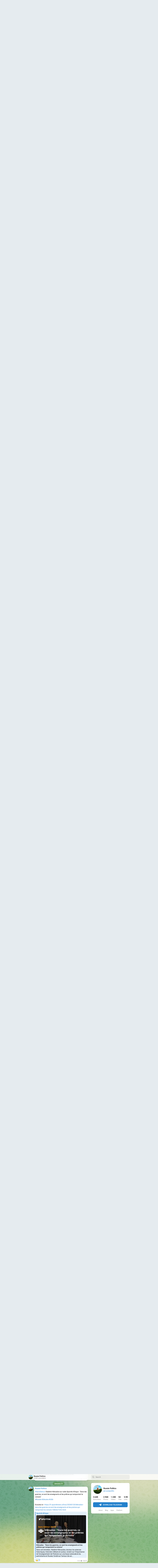

--- FILE ---
content_type: text/html; charset=utf-8
request_url: https://t.me/s/russiepolitic
body_size: 24263
content:
<!DOCTYPE html>
<html>
  <head>
    <meta charset="utf-8">
    <title>Russie Politics – Telegram</title>
    <meta name="viewport" content="width=device-width, initial-scale=1.0, minimum-scale=1.0, maximum-scale=1.0, user-scalable=no" />
    <meta name="format-detection" content="telephone=no" />
    <meta http-equiv="X-UA-Compatible"
     content="IE=edge" />
    <meta name="MobileOptimized" content="176" />
    <meta name="HandheldFriendly" content="True" />
    
<meta property="og:title" content="Russie Politics">
<meta property="og:image" content="https://cdn4.telesco.pe/file/[base64].jpg">
<meta property="og:site_name" content="Telegram">
<meta property="og:description" content="">

<meta property="twitter:title" content="Russie Politics">
<meta property="twitter:image" content="https://cdn4.telesco.pe/file/[base64].jpg">
<meta property="twitter:site" content="@Telegram">

<meta property="al:ios:app_store_id" content="686449807">
<meta property="al:ios:app_name" content="Telegram Messenger">
<meta property="al:ios:url" content="tg://resolve?domain=russiepolitic">

<meta property="al:android:url" content="tg://resolve?domain=russiepolitic">
<meta property="al:android:app_name" content="Telegram">
<meta property="al:android:package" content="org.telegram.messenger">

<meta name="twitter:card" content="summary">
<meta name="twitter:site" content="@Telegram">
<meta name="twitter:description" content="
">

    <link rel="prev" href="/s/russiepolitic?before=11573">
<link rel="canonical" href="/s/russiepolitic?before=11593">

    <script>window.matchMedia&&window.matchMedia('(prefers-color-scheme: dark)').matches&&document.documentElement&&document.documentElement.classList&&document.documentElement.classList.add('theme_dark');</script>
    <link rel="icon" type="image/svg+xml" href="//telegram.org/img/website_icon.svg?4">
<link rel="apple-touch-icon" sizes="180x180" href="//telegram.org/img/apple-touch-icon.png">
<link rel="icon" type="image/png" sizes="32x32" href="//telegram.org/img/favicon-32x32.png">
<link rel="icon" type="image/png" sizes="16x16" href="//telegram.org/img/favicon-16x16.png">
<link rel="alternate icon" href="//telegram.org/img/favicon.ico" type="image/x-icon" />
    <link href="//telegram.org/css/font-roboto.css?1" rel="stylesheet" type="text/css">
    <link href="//telegram.org/css/widget-frame.css?72" rel="stylesheet" media="screen">
    <link href="//telegram.org/css/telegram-web.css?39" rel="stylesheet" media="screen">
    <script>TBaseUrl='/';</script>
    <style>        .user-color-12 {
          --user-line-gradient: repeating-linear-gradient(-45deg, #3391d4 0px, #3391d4 5px, #7dd3f0 5px, #7dd3f0 10px);
          --user-accent-color: #3391d4;
          --user-background: #3391d41f;
        }        .user-color-10 {
          --user-line-gradient: repeating-linear-gradient(-45deg, #27a910 0px, #27a910 5px, #a7dc57 5px, #a7dc57 10px);
          --user-accent-color: #27a910;
          --user-background: #27a9101f;
        }        .user-color-8 {
          --user-line-gradient: repeating-linear-gradient(-45deg, #e0802b 0px, #e0802b 5px, #fac534 5px, #fac534 10px);
          --user-accent-color: #e0802b;
          --user-background: #e0802b1f;
        }        .user-color-7 {
          --user-line-gradient: repeating-linear-gradient(-45deg, #e15052 0px, #e15052 5px, #f9ae63 5px, #f9ae63 10px);
          --user-accent-color: #e15052;
          --user-background: #e150521f;
        }        .user-color-9 {
          --user-line-gradient: repeating-linear-gradient(-45deg, #a05ff3 0px, #a05ff3 5px, #f48fff 5px, #f48fff 10px);
          --user-accent-color: #a05ff3;
          --user-background: #a05ff31f;
        }        .user-color-11 {
          --user-line-gradient: repeating-linear-gradient(-45deg, #27acce 0px, #27acce 5px, #82e8d6 5px, #82e8d6 10px);
          --user-accent-color: #27acce;
          --user-background: #27acce1f;
        }        .user-color-13 {
          --user-line-gradient: repeating-linear-gradient(-45deg, #dd4371 0px, #dd4371 5px, #ffbe9f 5px, #ffbe9f 10px);
          --user-accent-color: #dd4371;
          --user-background: #dd43711f;
        }        .user-color-14 {
          --user-line-gradient: repeating-linear-gradient(-45deg, #247bed 0px, #247bed 5px, #f04856 5px, #f04856 10px, #ffffff 10px, #ffffff 15px);
          --user-accent-color: #247bed;
          --user-background: #247bed1f;
        }        .user-color-15 {
          --user-line-gradient: repeating-linear-gradient(-45deg, #d67722 0px, #d67722 5px, #1ea011 5px, #1ea011 10px, #ffffff 10px, #ffffff 15px);
          --user-accent-color: #d67722;
          --user-background: #d677221f;
        }        .user-color-16 {
          --user-line-gradient: repeating-linear-gradient(-45deg, #179e42 0px, #179e42 5px, #e84a3f 5px, #e84a3f 10px, #ffffff 10px, #ffffff 15px);
          --user-accent-color: #179e42;
          --user-background: #179e421f;
        }        .user-color-17 {
          --user-line-gradient: repeating-linear-gradient(-45deg, #2894af 0px, #2894af 5px, #6fc456 5px, #6fc456 10px, #ffffff 10px, #ffffff 15px);
          --user-accent-color: #2894af;
          --user-background: #2894af1f;
        }        .user-color-18 {
          --user-line-gradient: repeating-linear-gradient(-45deg, #0c9ab3 0px, #0c9ab3 5px, #ffad95 5px, #ffad95 10px, #ffe6b5 10px, #ffe6b5 15px);
          --user-accent-color: #0c9ab3;
          --user-background: #0c9ab31f;
        }        .user-color-19 {
          --user-line-gradient: repeating-linear-gradient(-45deg, #7757d6 0px, #7757d6 5px, #f79610 5px, #f79610 10px, #ffde8e 10px, #ffde8e 15px);
          --user-accent-color: #7757d6;
          --user-background: #7757d61f;
        }        .user-color-20 {
          --user-line-gradient: repeating-linear-gradient(-45deg, #1585cf 0px, #1585cf 5px, #f2ab1d 5px, #f2ab1d 10px, #ffffff 10px, #ffffff 15px);
          --user-accent-color: #1585cf;
          --user-background: #1585cf1f;
        }        body.dark .user-color-12, html.theme_dark .user-color-12 {
          --user-line-gradient: repeating-linear-gradient(-45deg, #52bfff 0px, #52bfff 5px, #0b5494 5px, #0b5494 10px);
          --user-accent-color: #52bfff;
          --user-background: #52bfff1f;
        }        body.dark .user-color-10, html.theme_dark .user-color-10 {
          --user-line-gradient: repeating-linear-gradient(-45deg, #a7eb6e 0px, #a7eb6e 5px, #167e2d 5px, #167e2d 10px);
          --user-accent-color: #a7eb6e;
          --user-background: #a7eb6e1f;
        }        body.dark .user-color-8, html.theme_dark .user-color-8 {
          --user-line-gradient: repeating-linear-gradient(-45deg, #ecb04e 0px, #ecb04e 5px, #c35714 5px, #c35714 10px);
          --user-accent-color: #ecb04e;
          --user-background: #ecb04e1f;
        }        body.dark .user-color-7, html.theme_dark .user-color-7 {
          --user-line-gradient: repeating-linear-gradient(-45deg, #ff9380 0px, #ff9380 5px, #992f37 5px, #992f37 10px);
          --user-accent-color: #ff9380;
          --user-background: #ff93801f;
        }        body.dark .user-color-9, html.theme_dark .user-color-9 {
          --user-line-gradient: repeating-linear-gradient(-45deg, #c697ff 0px, #c697ff 5px, #5e31c8 5px, #5e31c8 10px);
          --user-accent-color: #c697ff;
          --user-background: #c697ff1f;
        }        body.dark .user-color-11, html.theme_dark .user-color-11 {
          --user-line-gradient: repeating-linear-gradient(-45deg, #40d8d0 0px, #40d8d0 5px, #045c7f 5px, #045c7f 10px);
          --user-accent-color: #40d8d0;
          --user-background: #40d8d01f;
        }        body.dark .user-color-13, html.theme_dark .user-color-13 {
          --user-line-gradient: repeating-linear-gradient(-45deg, #ff86a6 0px, #ff86a6 5px, #8e366e 5px, #8e366e 10px);
          --user-accent-color: #ff86a6;
          --user-background: #ff86a61f;
        }        body.dark .user-color-14, html.theme_dark .user-color-14 {
          --user-line-gradient: repeating-linear-gradient(-45deg, #3fa2fe 0px, #3fa2fe 5px, #e5424f 5px, #e5424f 10px, #ffffff 10px, #ffffff 15px);
          --user-accent-color: #3fa2fe;
          --user-background: #3fa2fe1f;
        }        body.dark .user-color-15, html.theme_dark .user-color-15 {
          --user-line-gradient: repeating-linear-gradient(-45deg, #ff905e 0px, #ff905e 5px, #32a527 5px, #32a527 10px, #ffffff 10px, #ffffff 15px);
          --user-accent-color: #ff905e;
          --user-background: #ff905e1f;
        }        body.dark .user-color-16, html.theme_dark .user-color-16 {
          --user-line-gradient: repeating-linear-gradient(-45deg, #66d364 0px, #66d364 5px, #d5444f 5px, #d5444f 10px, #ffffff 10px, #ffffff 15px);
          --user-accent-color: #66d364;
          --user-background: #66d3641f;
        }        body.dark .user-color-17, html.theme_dark .user-color-17 {
          --user-line-gradient: repeating-linear-gradient(-45deg, #22bce2 0px, #22bce2 5px, #3da240 5px, #3da240 10px, #ffffff 10px, #ffffff 15px);
          --user-accent-color: #22bce2;
          --user-background: #22bce21f;
        }        body.dark .user-color-18, html.theme_dark .user-color-18 {
          --user-line-gradient: repeating-linear-gradient(-45deg, #22bce2 0px, #22bce2 5px, #ff9778 5px, #ff9778 10px, #ffda6b 10px, #ffda6b 15px);
          --user-accent-color: #22bce2;
          --user-background: #22bce21f;
        }        body.dark .user-color-19, html.theme_dark .user-color-19 {
          --user-line-gradient: repeating-linear-gradient(-45deg, #9791ff 0px, #9791ff 5px, #f2731d 5px, #f2731d 10px, #ffdb59 10px, #ffdb59 15px);
          --user-accent-color: #9791ff;
          --user-background: #9791ff1f;
        }        body.dark .user-color-20, html.theme_dark .user-color-20 {
          --user-line-gradient: repeating-linear-gradient(-45deg, #3da6eb 0px, #3da6eb 5px, #eea51d 5px, #eea51d 10px, #ffffff 10px, #ffffff 15px);
          --user-accent-color: #3da6eb;
          --user-background: #3da6eb1f;
        }.user-color-6, .user-color-4, .user-color-2, .user-color-0, .user-color-1, .user-color-3, .user-color-5,   .user-color-default {
    --user-accent-color: var(--accent-color);
    --user-accent-background: var(--accent-background);
    --user-line-gradient: linear-gradient(45deg, var(--accent-color), var(--accent-color));
  }</style>
  </head>
  <body class="widget_frame_base tgme_webpreview emoji_image thin_box_shadow tme_mode no_transitions">
    <div class="tgme_background_wrap">
      <canvas id="tgme_background" class="tgme_background" width="50" height="50" data-colors="dbddbb,6ba587,d5d88d,88b884"></canvas>
      <div class="tgme_background_pattern"></div>
    </div>
    <header class="tgme_header search_collapsed">
  <div class="tgme_container">
    <div class="tgme_header_search">
      <form class="tgme_header_search_form" action="/s/russiepolitic">
        <svg class="tgme_header_search_form_icon" width="20" height="20" viewBox="0 0 20 20"><g fill="none" stroke="#7D7F81" stroke-width="1.4"><circle cx="9" cy="9" r="6"></circle><path d="M13.5,13.5 L17,17" stroke-linecap="round"></path></g></svg>
        <input class="tgme_header_search_form_input js-header_search" placeholder="Search" name="q" autocomplete="off" value="" />
        <a href="/s/russiepolitic" class="tgme_header_search_form_clear"><svg class="tgme_action_button_icon" xmlns="http://www.w3.org/2000/svg" viewBox="0 0 20 20" width="20" height="20"><g class="icon_body" fill="none" stroke-linecap="round" stroke-linejoin="round" stroke="#000000" stroke-width="1.5"><path d="M6 14l8-8m0 8L6 6" stroke-dasharray="0,11.314" stroke-dashoffset="5.657"/><path d="M26 14l8-8m0 8l-8-8" stroke-dasharray="0.371,10.943" stroke-dashoffset="5.842"/><path d="M46 14l8-8m0 8l-8-8" stroke-dasharray="1.982,9.332" stroke-dashoffset="6.647756"/><path d="M66 14l8-8m0 8l-8-8" stroke-dasharray="5.173,6.14" stroke-dashoffset="8.243"/><path d="M86 14l8-8m0 8l-8-8" stroke-dasharray="7.866,3.448" stroke-dashoffset="9.59"/><path d="M106 14l8-8m0 8l-8-8" stroke-dasharray="9.471,1.843" stroke-dashoffset="10.392"/><path d="M126 14l8-8m0 8l-8-8" stroke-dasharray="10.417,0.896" stroke-dashoffset="10.866"/><path d="M146 14l8-8m0 8l-8-8" stroke-dasharray="10.961,0.353" stroke-dashoffset="11.137"/><path d="M166 14l8-8m0 8l-8-8" stroke-dasharray="11.234,0.08" stroke-dashoffset="11.274"/><path d="M186 14l8-8m0 8l-8-8"/></g></svg></a>
      </form>
    </div>
    <div class="tgme_header_right_column">
      <section class="tgme_right_column">
        <div class="tgme_channel_info">
          <div class="tgme_channel_info_header">
            <i class="tgme_page_photo_image bgcolor0" data-content="RP"><img src="https://cdn4.telesco.pe/file/[base64].jpg"></i>
            <div class="tgme_channel_info_header_title_wrap">
              <div class="tgme_channel_info_header_title"><span dir="auto">Russie Politics</span></div>
              <div class="tgme_channel_info_header_labels"></div>
            </div>
            <div class="tgme_channel_info_header_username"><a href="https://t.me/russiepolitic">@russiepolitic</a></div>
          </div>
          <div class="tgme_channel_info_counters"><div class="tgme_channel_info_counter"><span class="counter_value">3.64K</span> <span class="counter_type">subscribers</span></div><div class="tgme_channel_info_counter"><span class="counter_value">2.96K</span> <span class="counter_type">photos</span></div><div class="tgme_channel_info_counter"><span class="counter_value">1.34K</span> <span class="counter_type">videos</span></div><div class="tgme_channel_info_counter"><span class="counter_value">54</span> <span class="counter_type">files</span></div><div class="tgme_channel_info_counter"><span class="counter_value">5.98K</span> <span class="counter_type">links</span></div></div>
          
          <a class="tgme_channel_download_telegram" href="//telegram.org/dl?tme=8410da69d9e2bbfec8_17622095015246119889">
            <svg class="tgme_channel_download_telegram_icon" width="21px" height="18px" viewBox="0 0 21 18"><g fill="none"><path fill="#ffffff" d="M0.554,7.092 L19.117,0.078 C19.737,-0.156 20.429,0.156 20.663,0.776 C20.745,0.994 20.763,1.23 20.713,1.457 L17.513,16.059 C17.351,16.799 16.62,17.268 15.88,17.105 C15.696,17.065 15.523,16.987 15.37,16.877 L8.997,12.271 C8.614,11.994 8.527,11.458 8.805,11.074 C8.835,11.033 8.869,10.994 8.905,10.958 L15.458,4.661 C15.594,4.53 15.598,4.313 15.467,4.176 C15.354,4.059 15.174,4.037 15.036,4.125 L6.104,9.795 C5.575,10.131 4.922,10.207 4.329,10.002 L0.577,8.704 C0.13,8.55 -0.107,8.061 0.047,7.614 C0.131,7.374 0.316,7.182 0.554,7.092 Z"></path></g></svg>Download Telegram
          </a>
          <div class="tgme_footer">
            <div class="tgme_footer_column">
              <h5><a href="//telegram.org/faq">About</a></h5>
            </div>
            <div class="tgme_footer_column">
              <h5><a href="//telegram.org/blog">Blog</a></h5>
            </div>
            <div class="tgme_footer_column">
              <h5><a href="//telegram.org/apps">Apps</a></h5>
            </div>
            <div class="tgme_footer_column">
              <h5><a href="//core.telegram.org/">Platform</a></h5>
            </div>
          </div>
        </div>
      </section>
    </div>
    <div class="tgme_header_info">
      <a class="tgme_channel_join_telegram" href="//telegram.org/dl?tme=8410da69d9e2bbfec8_17622095015246119889">
        <svg class="tgme_channel_join_telegram_icon" width="19px" height="16px" viewBox="0 0 19 16"><g fill="none"><path fill="#ffffff" d="M0.465,6.638 L17.511,0.073 C18.078,-0.145 18.714,0.137 18.932,0.704 C19.009,0.903 19.026,1.121 18.981,1.33 L16.042,15.001 C15.896,15.679 15.228,16.111 14.549,15.965 C14.375,15.928 14.211,15.854 14.068,15.748 L8.223,11.443 C7.874,11.185 7.799,10.694 8.057,10.345 C8.082,10.311 8.109,10.279 8.139,10.249 L14.191,4.322 C14.315,4.201 14.317,4.002 14.195,3.878 C14.091,3.771 13.926,3.753 13.8,3.834 L5.602,9.138 C5.112,9.456 4.502,9.528 3.952,9.333 L0.486,8.112 C0.077,7.967 -0.138,7.519 0.007,7.11 C0.083,6.893 0.25,6.721 0.465,6.638 Z"></path></g></svg>Join
      </a>
      <a class="tgme_header_link" href="https://t.me/russiepolitic">
        <i class="tgme_page_photo_image bgcolor0" data-content="RP"><img src="https://cdn4.telesco.pe/file/[base64].jpg"></i>
        <div class="tgme_header_title_wrap">
          <div class="tgme_header_title"><span dir="auto">Russie Politics</span></div>
          <div class="tgme_header_labels"></div>
        </div>
        <div class="tgme_header_counter">3.64K subscribers</div>
      </a>
    </div>
  </div>
</header>
<main class="tgme_main" data-url="/russiepolitic">
  <div class="tgme_container">
    <section class="tgme_channel_history js-message_history">
      <div class="tgme_widget_message_centered js-messages_more_wrap"><a href="/s/russiepolitic?before=11573" class="tme_messages_more js-messages_more" data-before="11573"></a></div><div class="tgme_widget_message_wrap js-widget_message_wrap"><div class="tgme_widget_message text_not_supported_wrap js-widget_message" data-post="russiepolitic/11573" data-view="eyJjIjotMTQyODg3Mzg3MywicCI6MTE1NzMsInQiOjE3Njg5ODQ4ODEsImgiOiJlN2EyYjdhMjJlYzQ5ZTljZDkifQ">
  <div class="tgme_widget_message_user"><a href="https://t.me/russiepolitic"><i class="tgme_widget_message_user_photo bgcolor0" data-content="R"><img src="https://cdn4.telesco.pe/file/[base64].jpg"></i></a></div>
  <div class="tgme_widget_message_bubble">
    
        <i class="tgme_widget_message_bubble_tail">
      <svg class="bubble_icon" width="9px" height="20px" viewBox="0 0 9 20">
        <g fill="none">
          <path class="background" fill="#ffffff" d="M8,1 L9,1 L9,20 L8,20 L8,18 C7.807,15.161 7.124,12.233 5.950,9.218 C5.046,6.893 3.504,4.733 1.325,2.738 L1.325,2.738 C0.917,2.365 0.89,1.732 1.263,1.325 C1.452,1.118 1.72,1 2,1 L8,1 Z"></path>
          <path class="border_1x" fill="#d7e3ec" d="M9,1 L2,1 C1.72,1 1.452,1.118 1.263,1.325 C0.89,1.732 0.917,2.365 1.325,2.738 C3.504,4.733 5.046,6.893 5.95,9.218 C7.124,12.233 7.807,15.161 8,18 L8,20 L9,20 L9,1 Z M2,0 L9,0 L9,20 L7,20 L7,20 L7.002,18.068 C6.816,15.333 6.156,12.504 5.018,9.58 C4.172,7.406 2.72,5.371 0.649,3.475 C-0.165,2.729 -0.221,1.464 0.525,0.649 C0.904,0.236 1.439,0 2,0 Z"></path>
          <path class="border_2x" d="M9,1 L2,1 C1.72,1 1.452,1.118 1.263,1.325 C0.89,1.732 0.917,2.365 1.325,2.738 C3.504,4.733 5.046,6.893 5.95,9.218 C7.124,12.233 7.807,15.161 8,18 L8,20 L9,20 L9,1 Z M2,0.5 L9,0.5 L9,20 L7.5,20 L7.5,20 L7.501,18.034 C7.312,15.247 6.64,12.369 5.484,9.399 C4.609,7.15 3.112,5.052 0.987,3.106 C0.376,2.547 0.334,1.598 0.894,0.987 C1.178,0.677 1.579,0.5 2,0.5 Z"></path>
          <path class="border_3x" d="M9,1 L2,1 C1.72,1 1.452,1.118 1.263,1.325 C0.89,1.732 0.917,2.365 1.325,2.738 C3.504,4.733 5.046,6.893 5.95,9.218 C7.124,12.233 7.807,15.161 8,18 L8,20 L9,20 L9,1 Z M2,0.667 L9,0.667 L9,20 L7.667,20 L7.667,20 L7.668,18.023 C7.477,15.218 6.802,12.324 5.64,9.338 C4.755,7.064 3.243,4.946 1.1,2.983 C0.557,2.486 0.52,1.643 1.017,1.1 C1.269,0.824 1.626,0.667 2,0.667 Z"></path>
        </g>
      </svg>
    </i>
    <div class="tgme_widget_message_author accent_color"><a class="tgme_widget_message_owner_name" href="https://t.me/russiepolitic"><span dir="auto">Russie Politics</span></a></div>


<div class="tgme_widget_message_text js-message_text" dir="auto"><a href="?q=%23SansDetour">#SansDetour</a> Retour sur l&#39;actualité, <b>Karine Bechet</b> et <b>Alexandre Kouzik</b> sur radio Sputnik Afrique - &quot;<b>Les globalistes veulent que la </b><a href="?q=%23Russie"><b>#Russie</b></a><b> reconnaisse un protectorat atlantiste d&#39;</b><a href="?q=%23Ukraine"><b>#Ukraine</b></a><b> à ses portes</b>&quot;<br/><br/>Ecouter ici - <a href="https://fr.sputniknews.africa/20260112/les-globalistes-veulent-que-la-russie-reconnaisse-un-protectorat-atlantiste-dukraine-a-ses-portes-1082349521.html" target="_blank" rel="noopener">https://fr.sputniknews.africa/20260112/les-globalistes-veulent-que-la-russie-reconnaisse-un-protectorat-atlantiste-dukraine-a-ses-portes-1082349521.html</a></div><a class="tgme_widget_message_link_preview" href="https://fr.sputniknews.africa/20260112/les-globalistes-veulent-que-la-russie-reconnaisse-un-protectorat-atlantiste-dukraine-a-ses-portes-1082349521.html">
  
  <div class="link_preview_site_name accent_color" dir="auto">Sputnik Afrique</div>
  <i class="link_preview_image" style="background-image:url('https://cdn4.telesco.pe/file/[base64].jpg');padding-top:56.125%"></i>
  <div class="link_preview_title" dir="auto">Les globalistes veulent que la Russie reconnaisse un protectorat atlantiste d&#39;Ukraine à ses portes</div>
  <div class="link_preview_description" dir="auto">Dans cet épisode de Sans Détour, Karine Bechet revient sur l’actualité internationale avec Alexandre Kouzik, rédacteur en chef de la radio Sputnik Afrique. Les grands points: les manifestations agricoles en France, la conférence de presse...</div>
</a>
<div class="tgme_widget_message_reactions js-message_reactions"><span class="tgme_reaction"><i class="emoji" style="background-image:url('//telegram.org/img/emoji/40/F09F918D.png')"><b>👍</b></i>9</span></div><div class="tgme_widget_message_footer compact js-message_footer">
  
  <div class="tgme_widget_message_info short js-message_info">
    <span class="tgme_widget_message_views">516</span><span class="copyonly"> views</span><span class="tgme_widget_message_meta">edited &nbsp;<a class="tgme_widget_message_date" href="https://t.me/russiepolitic/11573"><time datetime="2026-01-15T08:39:38+00:00" class="time">08:39</time></a></span>
  </div>
</div>
  </div>
  
</div></div><div class="tgme_widget_message_wrap js-widget_message_wrap"><div class="tgme_widget_message text_not_supported_wrap js-widget_message" data-post="russiepolitic/11574" data-view="eyJjIjotMTQyODg3Mzg3MywicCI6MTE1NzQsInQiOjE3Njg5ODQ4ODEsImgiOiI1YWYyYTk5YzM5NmNjYTI3NjEifQ">
  <div class="tgme_widget_message_user"><a href="https://t.me/russiepolitic"><i class="tgme_widget_message_user_photo bgcolor0" data-content="R"><img src="https://cdn4.telesco.pe/file/[base64].jpg"></i></a></div>
  <div class="tgme_widget_message_bubble">
    
        <i class="tgme_widget_message_bubble_tail">
      <svg class="bubble_icon" width="9px" height="20px" viewBox="0 0 9 20">
        <g fill="none">
          <path class="background" fill="#ffffff" d="M8,1 L9,1 L9,20 L8,20 L8,18 C7.807,15.161 7.124,12.233 5.950,9.218 C5.046,6.893 3.504,4.733 1.325,2.738 L1.325,2.738 C0.917,2.365 0.89,1.732 1.263,1.325 C1.452,1.118 1.72,1 2,1 L8,1 Z"></path>
          <path class="border_1x" fill="#d7e3ec" d="M9,1 L2,1 C1.72,1 1.452,1.118 1.263,1.325 C0.89,1.732 0.917,2.365 1.325,2.738 C3.504,4.733 5.046,6.893 5.95,9.218 C7.124,12.233 7.807,15.161 8,18 L8,20 L9,20 L9,1 Z M2,0 L9,0 L9,20 L7,20 L7,20 L7.002,18.068 C6.816,15.333 6.156,12.504 5.018,9.58 C4.172,7.406 2.72,5.371 0.649,3.475 C-0.165,2.729 -0.221,1.464 0.525,0.649 C0.904,0.236 1.439,0 2,0 Z"></path>
          <path class="border_2x" d="M9,1 L2,1 C1.72,1 1.452,1.118 1.263,1.325 C0.89,1.732 0.917,2.365 1.325,2.738 C3.504,4.733 5.046,6.893 5.95,9.218 C7.124,12.233 7.807,15.161 8,18 L8,20 L9,20 L9,1 Z M2,0.5 L9,0.5 L9,20 L7.5,20 L7.5,20 L7.501,18.034 C7.312,15.247 6.64,12.369 5.484,9.399 C4.609,7.15 3.112,5.052 0.987,3.106 C0.376,2.547 0.334,1.598 0.894,0.987 C1.178,0.677 1.579,0.5 2,0.5 Z"></path>
          <path class="border_3x" d="M9,1 L2,1 C1.72,1 1.452,1.118 1.263,1.325 C0.89,1.732 0.917,2.365 1.325,2.738 C3.504,4.733 5.046,6.893 5.95,9.218 C7.124,12.233 7.807,15.161 8,18 L8,20 L9,20 L9,1 Z M2,0.667 L9,0.667 L9,20 L7.667,20 L7.667,20 L7.668,18.023 C7.477,15.218 6.802,12.324 5.64,9.338 C4.755,7.064 3.243,4.946 1.1,2.983 C0.557,2.486 0.52,1.643 1.017,1.1 C1.269,0.824 1.626,0.667 2,0.667 Z"></path>
        </g>
      </svg>
    </i>
    <div class="tgme_widget_message_author accent_color"><a class="tgme_widget_message_owner_name" href="https://t.me/russiepolitic"><span dir="auto">Russie Politics</span></a></div>
<div class="tgme_widget_message_forwarded_from accent_color">Forwarded from&nbsp;<a class="tgme_widget_message_forwarded_from_name" href="https://t.me/RTenfrancais/71557"><span dir="auto">RT en français</span></a></div>

<div class="media_supported_cont"><a class="tgme_widget_message_photo_wrap 5424682156463690147 1263032238_460001699" href="https://t.me/russiepolitic/11574" style="width:785px;background-image:url('https://cdn4.telesco.pe/file/[base64].jpg')">
  <div class="tgme_widget_message_photo" style="padding-top:86.751592356688%"></div>
</a><div class="tgme_widget_message_text js-message_text" dir="auto"><tg-emoji emoji-id="5451730683212877536"><i class="emoji" style="background-image:url('//telegram.org/img/emoji/40/F09F92AC.png')"><b>💬</b></i></tg-emoji> <b>« La paix ne vient pas d’elle-même, elle se construit chaque jour »</b><br/><br/>Principales déclarations de Vladimir <a href="?q=%23Poutine">#Poutine</a> lors de la cérémonie de remise des lettres de créance :<br/> <br/><tg-emoji emoji-id="5373129478866218734"><i class="emoji" style="background-image:url('//telegram.org/img/emoji/40/F09F9FA2.png')"><b>🟢</b></i></tg-emoji>La Russie poursuivra de manière constante les objectifs qu’elle s’est fixés tant que l’Ukraine n’exprimera pas sa volonté de parvenir à un règlement.<br/> <br/><tg-emoji emoji-id="5373129478866218734"><i class="emoji" style="background-image:url('//telegram.org/img/emoji/40/F09F9FA2.png')"><b>🟢</b></i></tg-emoji>Le règlement pacifique du conflit en <a href="?q=%23Ukraine">#Ukraine</a> doit être conclu le plus rapidement possible.<br/> <br/><tg-emoji emoji-id="5373129478866218734"><i class="emoji" style="background-image:url('//telegram.org/img/emoji/40/F09F9FA2.png')"><b>🟢</b></i></tg-emoji>La Russie se dit prête à rétablir un niveau nécessaire de relations avec les pays européens.<br/> <br/><tg-emoji emoji-id="5373129478866218734"><i class="emoji" style="background-image:url('//telegram.org/img/emoji/40/F09F9FA2.png')"><b>🟢</b></i></tg-emoji>Moscou affirme son attachement sincère aux principes d’un ordre mondial multipolaire et plaide pour le renforcement du rôle central de l’ONU dans les affaires internationales.<br/><br/><tg-emoji emoji-id="5373129478866218734"><i class="emoji" style="background-image:url('//telegram.org/img/emoji/40/F09F9FA2.png')"><b>🟢</b></i></tg-emoji>La situation internationale est décrite comme se dégradant de plus en plus.<br/><br/><tg-emoji emoji-id="5373129478866218734"><i class="emoji" style="background-image:url('//telegram.org/img/emoji/40/F09F9FA2.png')"><b>🟢</b></i></tg-emoji>La diplomatie est, selon lui, de plus en plus remplacée par des actions unilatérales, le dialogue cédant la place au « monologue » de ceux qui estiment pouvoir donner des ordres.<br/><br/><a href="https://t.me/RTenfrancais" target="_blank" rel="noopener" onclick="return confirm('Open this link?\n\n'+this.href);"><b>RT en français</b></a><b> • </b><a href="http://rtenfrance.tv/" target="_blank" rel="noopener" onclick="return confirm('Open this link?\n\n'+this.href);"><b>Osez questionner &#33;</b></a></div></div><div class="media_not_supported_cont"><div class="message_media_not_supported_wrap">
  <div class="message_media_not_supported">
    <div class="message_media_not_supported_label">Please open Telegram to view this post</div>
    <a href="https://t.me/russiepolitic/11574" class="message_media_view_in_telegram">VIEW IN TELEGRAM</a>
  </div>
</div></div>
<div class="tgme_widget_message_reactions js-message_reactions"><span class="tgme_reaction"><i class="emoji" style="background-image:url('//telegram.org/img/emoji/40/F09F918D.png')"><b>👍</b></i>5</span><span class="tgme_reaction"><i class="emoji" style="background-image:url('//telegram.org/img/emoji/40/E29DA4.png')"><b>❤</b></i>2</span></div><div class="tgme_widget_message_footer compact js-message_footer">
  
  <div class="tgme_widget_message_info short js-message_info">
    <span class="tgme_widget_message_views">174</span><span class="copyonly"> views</span><span class="tgme_widget_message_meta"><a class="tgme_widget_message_date" href="https://t.me/russiepolitic/11574"><time datetime="2026-01-15T14:46:02+00:00" class="time">14:46</time></a></span>
  </div>
</div>
  </div>
  
</div></div><div class="tgme_widget_message_wrap js-widget_message_wrap"><div class="tgme_widget_message text_not_supported_wrap js-widget_message" data-post="russiepolitic/11575" data-view="eyJjIjotMTQyODg3Mzg3MywicCI6MTE1NzUsInQiOjE3Njg5ODQ4ODEsImgiOiIyYmU3Yzc3MDFkMzU5YWQ1ZjkifQ">
  <div class="tgme_widget_message_user"><a href="https://t.me/russiepolitic"><i class="tgme_widget_message_user_photo bgcolor0" data-content="R"><img src="https://cdn4.telesco.pe/file/[base64].jpg"></i></a></div>
  <div class="tgme_widget_message_bubble">
    
        <i class="tgme_widget_message_bubble_tail">
      <svg class="bubble_icon" width="9px" height="20px" viewBox="0 0 9 20">
        <g fill="none">
          <path class="background" fill="#ffffff" d="M8,1 L9,1 L9,20 L8,20 L8,18 C7.807,15.161 7.124,12.233 5.950,9.218 C5.046,6.893 3.504,4.733 1.325,2.738 L1.325,2.738 C0.917,2.365 0.89,1.732 1.263,1.325 C1.452,1.118 1.72,1 2,1 L8,1 Z"></path>
          <path class="border_1x" fill="#d7e3ec" d="M9,1 L2,1 C1.72,1 1.452,1.118 1.263,1.325 C0.89,1.732 0.917,2.365 1.325,2.738 C3.504,4.733 5.046,6.893 5.95,9.218 C7.124,12.233 7.807,15.161 8,18 L8,20 L9,20 L9,1 Z M2,0 L9,0 L9,20 L7,20 L7,20 L7.002,18.068 C6.816,15.333 6.156,12.504 5.018,9.58 C4.172,7.406 2.72,5.371 0.649,3.475 C-0.165,2.729 -0.221,1.464 0.525,0.649 C0.904,0.236 1.439,0 2,0 Z"></path>
          <path class="border_2x" d="M9,1 L2,1 C1.72,1 1.452,1.118 1.263,1.325 C0.89,1.732 0.917,2.365 1.325,2.738 C3.504,4.733 5.046,6.893 5.95,9.218 C7.124,12.233 7.807,15.161 8,18 L8,20 L9,20 L9,1 Z M2,0.5 L9,0.5 L9,20 L7.5,20 L7.5,20 L7.501,18.034 C7.312,15.247 6.64,12.369 5.484,9.399 C4.609,7.15 3.112,5.052 0.987,3.106 C0.376,2.547 0.334,1.598 0.894,0.987 C1.178,0.677 1.579,0.5 2,0.5 Z"></path>
          <path class="border_3x" d="M9,1 L2,1 C1.72,1 1.452,1.118 1.263,1.325 C0.89,1.732 0.917,2.365 1.325,2.738 C3.504,4.733 5.046,6.893 5.95,9.218 C7.124,12.233 7.807,15.161 8,18 L8,20 L9,20 L9,1 Z M2,0.667 L9,0.667 L9,20 L7.667,20 L7.667,20 L7.668,18.023 C7.477,15.218 6.802,12.324 5.64,9.338 C4.755,7.064 3.243,4.946 1.1,2.983 C0.557,2.486 0.52,1.643 1.017,1.1 C1.269,0.824 1.626,0.667 2,0.667 Z"></path>
        </g>
      </svg>
    </i>
    <div class="tgme_widget_message_author accent_color"><a class="tgme_widget_message_owner_name" href="https://t.me/russiepolitic"><span dir="auto">Russie Politics</span></a></div>
<div class="tgme_widget_message_forwarded_from accent_color">Forwarded from&nbsp;<a class="tgme_widget_message_forwarded_from_name" href="https://t.me/RTenfrancais/71548"><span dir="auto">RT en français</span></a></div>

<div class="media_supported_cont"><a class="tgme_widget_message_photo_wrap 5424682156463689879 1263032238_460001431" href="https://t.me/russiepolitic/11575" style="width:800px;background-image:url('https://cdn4.telesco.pe/file/[base64].jpg')">
  <div class="tgme_widget_message_photo" style="padding-top:66.625%"></div>
</a><div class="tgme_widget_message_text js-message_text" dir="auto"><tg-emoji emoji-id="5202132623060640759"><i class="emoji" style="background-image:url('//telegram.org/img/emoji/40/F09F87ABF09F87B7.png')"><b>🇫🇷</b></i></tg-emoji><tg-emoji emoji-id="5375271950287379933"><i class="emoji" style="background-image:url('//telegram.org/img/emoji/40/F09FAA96.png')"><b>🪖</b></i></tg-emoji> <b>Vœux aux armées : cap sur le réarmement sur fond de crises internationales</b><br/><br/>Dans un contexte géopolitique tendu, Emmanuel <a href="?q=%23Macron">#Macron</a> a présenté ses vœux aux armées depuis la base d’Istres, évoquant à la fois les crises en Ukraine et au <a href="?q=%23Groenland">#Groenland</a>, la pression internationale croissante et la nécessité de renforcer la puissance militaire française. Le chef de l’État a insisté sur la poursuite des « efforts » pour garantir la liberté et la sécurité du pays, rappelant que « pour rester libre, il faut être craint ».<br/><br/>Le président a annoncé une nouvelle accélération du budget des armées, avec un objectif avancé à 2027, et a confirmé le soutien total de l’<a href="?q=%23Europe">#Europe</a> à l’<a href="?q=%23Ukraine">#Ukraine</a>. Il a également souligné la responsabilité particulière des Européens au Groenland, où des militaires français sont déjà déployés, tout en réaffirmant le rôle central de la dissuasion nucléaire et du futur service national pour renforcer le lien entre la Nation et ses armées.<br/><br/>Ces appels répétés aux « efforts » suffiront-ils à convaincre, alors que la liste des crises en <a href="?q=%23France">#France</a> à gérer ne cesse de s’allonger ?<br/><br/><a href="https://t.me/RTenfrancais" target="_blank" rel="noopener" onclick="return confirm('Open this link?\n\n'+this.href);"><b>RT en français</b></a><b> • </b><a href="http://rtenfrance.tv/" target="_blank" rel="noopener" onclick="return confirm('Open this link?\n\n'+this.href);"><b>Osez questionner &#33;</b></a></div></div><div class="media_not_supported_cont"><div class="message_media_not_supported_wrap">
  <div class="message_media_not_supported">
    <div class="message_media_not_supported_label">Please open Telegram to view this post</div>
    <a href="https://t.me/russiepolitic/11575" class="message_media_view_in_telegram">VIEW IN TELEGRAM</a>
  </div>
</div></div>
<div class="tgme_widget_message_reactions js-message_reactions"><span class="tgme_reaction"><i class="emoji" style="background-image:url('//telegram.org/img/emoji/40/F09F918E.png')"><b>👎</b></i>7</span></div><div class="tgme_widget_message_footer compact js-message_footer">
  
  <div class="tgme_widget_message_info short js-message_info">
    <span class="tgme_widget_message_views">214</span><span class="copyonly"> views</span><span class="tgme_widget_message_meta"><a class="tgme_widget_message_date" href="https://t.me/russiepolitic/11575"><time datetime="2026-01-15T14:46:45+00:00" class="time">14:46</time></a></span>
  </div>
</div>
  </div>
  
</div></div><div class="tgme_widget_message_wrap js-widget_message_wrap"><div class="tgme_widget_message text_not_supported_wrap js-widget_message" data-post="russiepolitic/11576" data-view="eyJjIjotMTQyODg3Mzg3MywicCI6MTE1NzYsInQiOjE3Njg5ODQ4ODEsImgiOiJmY2M1NDcyZTczYzI0NDk1NGMifQ">
  <div class="tgme_widget_message_user"><a href="https://t.me/russiepolitic"><i class="tgme_widget_message_user_photo bgcolor0" data-content="R"><img src="https://cdn4.telesco.pe/file/[base64].jpg"></i></a></div>
  <div class="tgme_widget_message_bubble">
    
        <i class="tgme_widget_message_bubble_tail">
      <svg class="bubble_icon" width="9px" height="20px" viewBox="0 0 9 20">
        <g fill="none">
          <path class="background" fill="#ffffff" d="M8,1 L9,1 L9,20 L8,20 L8,18 C7.807,15.161 7.124,12.233 5.950,9.218 C5.046,6.893 3.504,4.733 1.325,2.738 L1.325,2.738 C0.917,2.365 0.89,1.732 1.263,1.325 C1.452,1.118 1.72,1 2,1 L8,1 Z"></path>
          <path class="border_1x" fill="#d7e3ec" d="M9,1 L2,1 C1.72,1 1.452,1.118 1.263,1.325 C0.89,1.732 0.917,2.365 1.325,2.738 C3.504,4.733 5.046,6.893 5.95,9.218 C7.124,12.233 7.807,15.161 8,18 L8,20 L9,20 L9,1 Z M2,0 L9,0 L9,20 L7,20 L7,20 L7.002,18.068 C6.816,15.333 6.156,12.504 5.018,9.58 C4.172,7.406 2.72,5.371 0.649,3.475 C-0.165,2.729 -0.221,1.464 0.525,0.649 C0.904,0.236 1.439,0 2,0 Z"></path>
          <path class="border_2x" d="M9,1 L2,1 C1.72,1 1.452,1.118 1.263,1.325 C0.89,1.732 0.917,2.365 1.325,2.738 C3.504,4.733 5.046,6.893 5.95,9.218 C7.124,12.233 7.807,15.161 8,18 L8,20 L9,20 L9,1 Z M2,0.5 L9,0.5 L9,20 L7.5,20 L7.5,20 L7.501,18.034 C7.312,15.247 6.64,12.369 5.484,9.399 C4.609,7.15 3.112,5.052 0.987,3.106 C0.376,2.547 0.334,1.598 0.894,0.987 C1.178,0.677 1.579,0.5 2,0.5 Z"></path>
          <path class="border_3x" d="M9,1 L2,1 C1.72,1 1.452,1.118 1.263,1.325 C0.89,1.732 0.917,2.365 1.325,2.738 C3.504,4.733 5.046,6.893 5.95,9.218 C7.124,12.233 7.807,15.161 8,18 L8,20 L9,20 L9,1 Z M2,0.667 L9,0.667 L9,20 L7.667,20 L7.667,20 L7.668,18.023 C7.477,15.218 6.802,12.324 5.64,9.338 C4.755,7.064 3.243,4.946 1.1,2.983 C0.557,2.486 0.52,1.643 1.017,1.1 C1.269,0.824 1.626,0.667 2,0.667 Z"></path>
        </g>
      </svg>
    </i>
    <div class="tgme_widget_message_author accent_color"><a class="tgme_widget_message_owner_name" href="https://t.me/russiepolitic"><span dir="auto">Russie Politics</span></a></div>
<div class="tgme_widget_message_forwarded_from accent_color">Forwarded from&nbsp;<a class="tgme_widget_message_forwarded_from_name" href="https://t.me/RTenfrancais/71559"><span dir="auto">RT en français</span></a></div>

<div class="media_supported_cont"><a class="tgme_widget_message_video_player not_supported js-message_video_player" href="https://t.me/russiepolitic/11576"><i class="tgme_widget_message_video_thumb" style="background-image:url('https://cdn4.telesco.pe/file/[base64]')"></i>

<div class="tgme_widget_message_video_wrap" style="width:960px;padding-top:56.25%">
  
</div>
<div class="message_video_play js-message_video_play"></div>
<time class="message_video_duration js-message_video_duration">1:17</time>
<div class="message_media_not_supported_wrap">
  <div class="message_media_not_supported">
    <div class="message_media_not_supported_label">Media is too big</div>
    <span class="message_media_view_in_telegram">VIEW IN TELEGRAM</span>
  </div>
</div></a><div class="tgme_widget_message_text js-message_text" dir="auto"><tg-emoji emoji-id="5818928255054385205"><i class="emoji" style="background-image:url('//telegram.org/img/emoji/40/F09F97A3.png')"><b>🗣</b></i></tg-emoji> <b>« Le message est clair, et pour tous ceux qui pensent que la Russie serait une question qui ne nous concerne pas, il doit être reçu cinq sur cinq. »</b><br/><br/>— <a href="?q=%23Macron">#Macron</a><br/><br/><a href="https://t.me/RTenfrancais" target="_blank" rel="noopener" onclick="return confirm('Open this link?\n\n'+this.href);"><b>RT en français</b></a><b> • </b><a href="http://rtenfrance.tv/" target="_blank" rel="noopener" onclick="return confirm('Open this link?\n\n'+this.href);"><b>Osez questionner &#33;</b></a></div></div><div class="media_not_supported_cont"><div class="message_media_not_supported_wrap">
  <div class="message_media_not_supported">
    <div class="message_media_not_supported_label">Please open Telegram to view this post</div>
    <a href="https://t.me/russiepolitic/11576" class="message_media_view_in_telegram">VIEW IN TELEGRAM</a>
  </div>
</div></div>
<div class="tgme_widget_message_reactions js-message_reactions"><span class="tgme_reaction"><i class="emoji" style="background-image:url('//telegram.org/img/emoji/40/F09F918E.png')"><b>👎</b></i>10</span><span class="tgme_reaction"><i class="emoji" style="background-image:url('//telegram.org/img/emoji/40/E29DA4.png')"><b>❤</b></i>1</span></div><div class="tgme_widget_message_footer compact js-message_footer">
  
  <div class="tgme_widget_message_info short js-message_info">
    <span class="tgme_widget_message_views">218</span><span class="copyonly"> views</span><span class="tgme_widget_message_meta"><a class="tgme_widget_message_date" href="https://t.me/russiepolitic/11576"><time datetime="2026-01-15T14:47:05+00:00" class="time">14:47</time></a></span>
  </div>
</div>
  </div>
  
</div></div><div class="tgme_widget_message_wrap js-widget_message_wrap"><div class="tgme_widget_message text_not_supported_wrap js-widget_message" data-post="russiepolitic/11577" data-view="eyJjIjotMTQyODg3Mzg3MywicCI6MTE1NzcsInQiOjE3Njg5ODQ4ODEsImgiOiI2NTRiYjc5MGI0ZGQxYWIwNjUifQ">
  <div class="tgme_widget_message_user"><a href="https://t.me/russiepolitic"><i class="tgme_widget_message_user_photo bgcolor0" data-content="R"><img src="https://cdn4.telesco.pe/file/[base64].jpg"></i></a></div>
  <div class="tgme_widget_message_bubble">
    
        <i class="tgme_widget_message_bubble_tail">
      <svg class="bubble_icon" width="9px" height="20px" viewBox="0 0 9 20">
        <g fill="none">
          <path class="background" fill="#ffffff" d="M8,1 L9,1 L9,20 L8,20 L8,18 C7.807,15.161 7.124,12.233 5.950,9.218 C5.046,6.893 3.504,4.733 1.325,2.738 L1.325,2.738 C0.917,2.365 0.89,1.732 1.263,1.325 C1.452,1.118 1.72,1 2,1 L8,1 Z"></path>
          <path class="border_1x" fill="#d7e3ec" d="M9,1 L2,1 C1.72,1 1.452,1.118 1.263,1.325 C0.89,1.732 0.917,2.365 1.325,2.738 C3.504,4.733 5.046,6.893 5.95,9.218 C7.124,12.233 7.807,15.161 8,18 L8,20 L9,20 L9,1 Z M2,0 L9,0 L9,20 L7,20 L7,20 L7.002,18.068 C6.816,15.333 6.156,12.504 5.018,9.58 C4.172,7.406 2.72,5.371 0.649,3.475 C-0.165,2.729 -0.221,1.464 0.525,0.649 C0.904,0.236 1.439,0 2,0 Z"></path>
          <path class="border_2x" d="M9,1 L2,1 C1.72,1 1.452,1.118 1.263,1.325 C0.89,1.732 0.917,2.365 1.325,2.738 C3.504,4.733 5.046,6.893 5.95,9.218 C7.124,12.233 7.807,15.161 8,18 L8,20 L9,20 L9,1 Z M2,0.5 L9,0.5 L9,20 L7.5,20 L7.5,20 L7.501,18.034 C7.312,15.247 6.64,12.369 5.484,9.399 C4.609,7.15 3.112,5.052 0.987,3.106 C0.376,2.547 0.334,1.598 0.894,0.987 C1.178,0.677 1.579,0.5 2,0.5 Z"></path>
          <path class="border_3x" d="M9,1 L2,1 C1.72,1 1.452,1.118 1.263,1.325 C0.89,1.732 0.917,2.365 1.325,2.738 C3.504,4.733 5.046,6.893 5.95,9.218 C7.124,12.233 7.807,15.161 8,18 L8,20 L9,20 L9,1 Z M2,0.667 L9,0.667 L9,20 L7.667,20 L7.667,20 L7.668,18.023 C7.477,15.218 6.802,12.324 5.64,9.338 C4.755,7.064 3.243,4.946 1.1,2.983 C0.557,2.486 0.52,1.643 1.017,1.1 C1.269,0.824 1.626,0.667 2,0.667 Z"></path>
        </g>
      </svg>
    </i>
    <div class="tgme_widget_message_author accent_color"><a class="tgme_widget_message_owner_name" href="https://t.me/russiepolitic"><span dir="auto">Russie Politics</span></a></div>


<div class="tgme_widget_message_text js-message_text" dir="auto"><a href="?q=%23SansDetour">#SansDetour</a> Arnaud Develay sur radio Sputnik Afrique - &quot;<a href="?q=%23Venezuela">#Venezuela</a>: en arraisonnant les navires russes, les <a href="?q=%23USA">#USA</a> ont ouvert la boîte de Pandore&quot;<br/><br/>Ecoutez ici - <a href="https://fr.sputniknews.africa/20260115/venezuela-en-arraisonnant-les-navires-russes-les-etats-unis-ont-ouvert-la-boite-de-pandore-1082457196.html" target="_blank" rel="noopener">https://fr.sputniknews.africa/20260115/venezuela-en-arraisonnant-les-navires-russes-les-etats-unis-ont-ouvert-la-boite-de-pandore-1082457196.html</a></div><a class="tgme_widget_message_link_preview" href="https://fr.sputniknews.africa/20260115/venezuela-en-arraisonnant-les-navires-russes-les-etats-unis-ont-ouvert-la-boite-de-pandore-1082457196.html">
  
  <div class="link_preview_site_name accent_color" dir="auto">Sputnik Afrique</div>
  <i class="link_preview_image" style="background-image:url('https://cdn4.telesco.pe/file/[base64].jpg');padding-top:56.375%"></i>
  <div class="link_preview_title" dir="auto">Venezuela: en arraisonnant les navires russes, les États-Unis ont ouvert la boîte de Pandore</div>
  <div class="link_preview_description" dir="auto">Dans cet épisode de Sans Détour, Arnaud Develay, juriste spécialisé en droit international, discute de l’arraisonnement dans les eaux internationales par les garde-côtes américains de tankers liés à la Russie, transportant du pétrole en...</div>
</a>
<div class="tgme_widget_message_reactions js-message_reactions"><span class="tgme_reaction"><i class="emoji" style="background-image:url('//telegram.org/img/emoji/40/F09F918D.png')"><b>👍</b></i>5</span></div><div class="tgme_widget_message_footer compact js-message_footer">
  
  <div class="tgme_widget_message_info short js-message_info">
    <span class="tgme_widget_message_views">545</span><span class="copyonly"> views</span><span class="tgme_widget_message_meta"><a class="tgme_widget_message_date" href="https://t.me/russiepolitic/11577"><time datetime="2026-01-16T10:27:59+00:00" class="time">10:27</time></a></span>
  </div>
</div>
  </div>
  
</div></div><div class="tgme_widget_message_wrap js-widget_message_wrap"><div class="tgme_widget_message text_not_supported_wrap js-widget_message" data-post="russiepolitic/11578" data-view="eyJjIjotMTQyODg3Mzg3MywicCI6MTE1NzgsInQiOjE3Njg5ODQ4ODEsImgiOiIyNmRkYzliZWI2MTc3MGQ4Y2YifQ">
  <div class="tgme_widget_message_user"><a href="https://t.me/russiepolitic"><i class="tgme_widget_message_user_photo bgcolor0" data-content="R"><img src="https://cdn4.telesco.pe/file/[base64].jpg"></i></a></div>
  <div class="tgme_widget_message_bubble">
    
        <i class="tgme_widget_message_bubble_tail">
      <svg class="bubble_icon" width="9px" height="20px" viewBox="0 0 9 20">
        <g fill="none">
          <path class="background" fill="#ffffff" d="M8,1 L9,1 L9,20 L8,20 L8,18 C7.807,15.161 7.124,12.233 5.950,9.218 C5.046,6.893 3.504,4.733 1.325,2.738 L1.325,2.738 C0.917,2.365 0.89,1.732 1.263,1.325 C1.452,1.118 1.72,1 2,1 L8,1 Z"></path>
          <path class="border_1x" fill="#d7e3ec" d="M9,1 L2,1 C1.72,1 1.452,1.118 1.263,1.325 C0.89,1.732 0.917,2.365 1.325,2.738 C3.504,4.733 5.046,6.893 5.95,9.218 C7.124,12.233 7.807,15.161 8,18 L8,20 L9,20 L9,1 Z M2,0 L9,0 L9,20 L7,20 L7,20 L7.002,18.068 C6.816,15.333 6.156,12.504 5.018,9.58 C4.172,7.406 2.72,5.371 0.649,3.475 C-0.165,2.729 -0.221,1.464 0.525,0.649 C0.904,0.236 1.439,0 2,0 Z"></path>
          <path class="border_2x" d="M9,1 L2,1 C1.72,1 1.452,1.118 1.263,1.325 C0.89,1.732 0.917,2.365 1.325,2.738 C3.504,4.733 5.046,6.893 5.95,9.218 C7.124,12.233 7.807,15.161 8,18 L8,20 L9,20 L9,1 Z M2,0.5 L9,0.5 L9,20 L7.5,20 L7.5,20 L7.501,18.034 C7.312,15.247 6.64,12.369 5.484,9.399 C4.609,7.15 3.112,5.052 0.987,3.106 C0.376,2.547 0.334,1.598 0.894,0.987 C1.178,0.677 1.579,0.5 2,0.5 Z"></path>
          <path class="border_3x" d="M9,1 L2,1 C1.72,1 1.452,1.118 1.263,1.325 C0.89,1.732 0.917,2.365 1.325,2.738 C3.504,4.733 5.046,6.893 5.95,9.218 C7.124,12.233 7.807,15.161 8,18 L8,20 L9,20 L9,1 Z M2,0.667 L9,0.667 L9,20 L7.667,20 L7.667,20 L7.668,18.023 C7.477,15.218 6.802,12.324 5.64,9.338 C4.755,7.064 3.243,4.946 1.1,2.983 C0.557,2.486 0.52,1.643 1.017,1.1 C1.269,0.824 1.626,0.667 2,0.667 Z"></path>
        </g>
      </svg>
    </i>
    <div class="tgme_widget_message_author accent_color"><a class="tgme_widget_message_owner_name" href="https://t.me/russiepolitic"><span dir="auto">Russie Politics</span></a></div>


<div class="tgme_widget_message_text js-message_text" dir="auto"><a href="?q=%23SansDetour">#SansDetour</a> Bertrand Scholler sur radio Sputnik Afrique - &quot;<a href="?q=%23Venezuela">#Venezuela</a> : Au-delà de la doctrine Monroe, &quot;les <a href="?q=%23USA">#USA</a> vont dans l&#39;injustifiable&quot;&quot;<br/><br/>Ecoutez ici - <a href="https://fr.sputniknews.africa/20260115/au-dela-de-la-doctrine-monroe-les-americains-vont-dans-linjustifiable-1082460056.html" target="_blank" rel="noopener">https://fr.sputniknews.africa/20260115/au-dela-de-la-doctrine-monroe-les-americains-vont-dans-linjustifiable-1082460056.html</a></div><a class="tgme_widget_message_link_preview" href="https://fr.sputniknews.africa/20260115/au-dela-de-la-doctrine-monroe-les-americains-vont-dans-linjustifiable-1082460056.html">
  
  <div class="link_preview_site_name accent_color" dir="auto">Sputnik Afrique</div>
  <i class="link_preview_image" style="background-image:url('https://cdn4.telesco.pe/file/[base64].jpg');padding-top:56.125%"></i>
  <div class="link_preview_title" dir="auto">Au-delà de la doctrine Monroe, &quot;les Américains vont dans l&#39;injustifiable&quot;</div>
  <div class="link_preview_description" dir="auto">Dans cet épisode de Sans Détour, Bertrand Scholler, spécialiste en géopolitique, discute de l’intervention militaire américaine contre le Venezuela et de sa signification géopolitique.</div>
</a>
<div class="tgme_widget_message_reactions js-message_reactions"><span class="tgme_reaction"><i class="emoji" style="background-image:url('//telegram.org/img/emoji/40/F09F918D.png')"><b>👍</b></i>9</span><span class="tgme_reaction"><i class="emoji" style="background-image:url('//telegram.org/img/emoji/40/E29DA4.png')"><b>❤</b></i>3</span></div><div class="tgme_widget_message_footer compact js-message_footer">
  
  <div class="tgme_widget_message_info short js-message_info">
    <span class="tgme_widget_message_views">522</span><span class="copyonly"> views</span><span class="tgme_widget_message_meta"><a class="tgme_widget_message_date" href="https://t.me/russiepolitic/11578"><time datetime="2026-01-16T10:32:06+00:00" class="time">10:32</time></a></span>
  </div>
</div>
  </div>
  
</div></div><div class="tgme_widget_message_wrap js-widget_message_wrap"><div class="tgme_widget_message text_not_supported_wrap js-widget_message" data-post="russiepolitic/11579" data-view="eyJjIjotMTQyODg3Mzg3MywicCI6MTE1NzksInQiOjE3Njg5ODQ4ODEsImgiOiI1YmQ3N2UxYzdkY2EwNjlkMWEifQ">
  <div class="tgme_widget_message_user"><a href="https://t.me/russiepolitic"><i class="tgme_widget_message_user_photo bgcolor0" data-content="R"><img src="https://cdn4.telesco.pe/file/[base64].jpg"></i></a></div>
  <div class="tgme_widget_message_bubble">
    
        <i class="tgme_widget_message_bubble_tail">
      <svg class="bubble_icon" width="9px" height="20px" viewBox="0 0 9 20">
        <g fill="none">
          <path class="background" fill="#ffffff" d="M8,1 L9,1 L9,20 L8,20 L8,18 C7.807,15.161 7.124,12.233 5.950,9.218 C5.046,6.893 3.504,4.733 1.325,2.738 L1.325,2.738 C0.917,2.365 0.89,1.732 1.263,1.325 C1.452,1.118 1.72,1 2,1 L8,1 Z"></path>
          <path class="border_1x" fill="#d7e3ec" d="M9,1 L2,1 C1.72,1 1.452,1.118 1.263,1.325 C0.89,1.732 0.917,2.365 1.325,2.738 C3.504,4.733 5.046,6.893 5.95,9.218 C7.124,12.233 7.807,15.161 8,18 L8,20 L9,20 L9,1 Z M2,0 L9,0 L9,20 L7,20 L7,20 L7.002,18.068 C6.816,15.333 6.156,12.504 5.018,9.58 C4.172,7.406 2.72,5.371 0.649,3.475 C-0.165,2.729 -0.221,1.464 0.525,0.649 C0.904,0.236 1.439,0 2,0 Z"></path>
          <path class="border_2x" d="M9,1 L2,1 C1.72,1 1.452,1.118 1.263,1.325 C0.89,1.732 0.917,2.365 1.325,2.738 C3.504,4.733 5.046,6.893 5.95,9.218 C7.124,12.233 7.807,15.161 8,18 L8,20 L9,20 L9,1 Z M2,0.5 L9,0.5 L9,20 L7.5,20 L7.5,20 L7.501,18.034 C7.312,15.247 6.64,12.369 5.484,9.399 C4.609,7.15 3.112,5.052 0.987,3.106 C0.376,2.547 0.334,1.598 0.894,0.987 C1.178,0.677 1.579,0.5 2,0.5 Z"></path>
          <path class="border_3x" d="M9,1 L2,1 C1.72,1 1.452,1.118 1.263,1.325 C0.89,1.732 0.917,2.365 1.325,2.738 C3.504,4.733 5.046,6.893 5.95,9.218 C7.124,12.233 7.807,15.161 8,18 L8,20 L9,20 L9,1 Z M2,0.667 L9,0.667 L9,20 L7.667,20 L7.667,20 L7.668,18.023 C7.477,15.218 6.802,12.324 5.64,9.338 C4.755,7.064 3.243,4.946 1.1,2.983 C0.557,2.486 0.52,1.643 1.017,1.1 C1.269,0.824 1.626,0.667 2,0.667 Z"></path>
        </g>
      </svg>
    </i>
    <div class="tgme_widget_message_author accent_color"><a class="tgme_widget_message_owner_name" href="https://t.me/russiepolitic"><span dir="auto">Russie Politics</span></a></div>
<div class="tgme_widget_message_forwarded_from accent_color">Forwarded from&nbsp;<a class="tgme_widget_message_forwarded_from_name" href="https://t.me/RTenfrancais/71724"><span dir="auto">RT en français</span></a></div>

<a class="tgme_widget_message_photo_wrap 5431686835806604445 1264663142_460000413" href="https://t.me/russiepolitic/11579" style="width:800px;background-image:url('https://cdn4.telesco.pe/file/[base64].jpg')">
  <div class="tgme_widget_message_photo" style="padding-top:66.625%"></div>
</a><div class="tgme_widget_message_text js-message_text" dir="auto"><b>Guerre et Paix : de Macron à Poutine, deux visions du monde inconciliables</b><br/><br/>Entre le discours d&#39;Emmanuel <a href="?q=%23Macron">#Macron</a> présentant ses vœux aux Armées, vindicatif et présomptueux, et celui de Vladimir <a href="?q=%23Poutine">#Poutine</a> devant les ambassadeurs, posé et stratégique, deux visions du monde totalement différentes – et inconciliables – s&#39;affrontent. Karine Bechet estime qu&#39;une seule en sortira vainqueur. <br/><a href="https://rtenfrance.tv/international/129473-centrale-nucleaire-zaporojie-moscou-kiev-acceptent-treve-technique-localisee-sous-egide-de-aiea" target="_blank" rel="noopener" onclick="return confirm('Open this link?\n\n'+this.href);">En savoir plus sur RT en français</a></div>
<div class="tgme_widget_message_reactions js-message_reactions"><span class="tgme_reaction"><i class="emoji" style="background-image:url('//telegram.org/img/emoji/40/F09F918D.png')"><b>👍</b></i>2</span></div><div class="tgme_widget_message_footer compact js-message_footer">
  
  <div class="tgme_widget_message_info short js-message_info">
    <span class="tgme_widget_message_views">180</span><span class="copyonly"> views</span><span class="tgme_widget_message_meta"><a class="tgme_widget_message_date" href="https://t.me/russiepolitic/11579"><time datetime="2026-01-17T13:51:27+00:00" class="time">13:51</time></a></span>
  </div>
</div>
  </div>
  
</div></div><div class="tgme_widget_message_wrap js-widget_message_wrap"><div class="tgme_widget_message text_not_supported_wrap js-widget_message" data-post="russiepolitic/11580" data-view="eyJjIjotMTQyODg3Mzg3MywicCI6MTE1ODAsInQiOjE3Njg5ODQ4ODEsImgiOiI5N2FmOTA3Mzg1ZmZhYzhiOGUifQ">
  <div class="tgme_widget_message_user"><a href="https://t.me/russiepolitic"><i class="tgme_widget_message_user_photo bgcolor0" data-content="R"><img src="https://cdn4.telesco.pe/file/[base64].jpg"></i></a></div>
  <div class="tgme_widget_message_bubble">
    
        <i class="tgme_widget_message_bubble_tail">
      <svg class="bubble_icon" width="9px" height="20px" viewBox="0 0 9 20">
        <g fill="none">
          <path class="background" fill="#ffffff" d="M8,1 L9,1 L9,20 L8,20 L8,18 C7.807,15.161 7.124,12.233 5.950,9.218 C5.046,6.893 3.504,4.733 1.325,2.738 L1.325,2.738 C0.917,2.365 0.89,1.732 1.263,1.325 C1.452,1.118 1.72,1 2,1 L8,1 Z"></path>
          <path class="border_1x" fill="#d7e3ec" d="M9,1 L2,1 C1.72,1 1.452,1.118 1.263,1.325 C0.89,1.732 0.917,2.365 1.325,2.738 C3.504,4.733 5.046,6.893 5.95,9.218 C7.124,12.233 7.807,15.161 8,18 L8,20 L9,20 L9,1 Z M2,0 L9,0 L9,20 L7,20 L7,20 L7.002,18.068 C6.816,15.333 6.156,12.504 5.018,9.58 C4.172,7.406 2.72,5.371 0.649,3.475 C-0.165,2.729 -0.221,1.464 0.525,0.649 C0.904,0.236 1.439,0 2,0 Z"></path>
          <path class="border_2x" d="M9,1 L2,1 C1.72,1 1.452,1.118 1.263,1.325 C0.89,1.732 0.917,2.365 1.325,2.738 C3.504,4.733 5.046,6.893 5.95,9.218 C7.124,12.233 7.807,15.161 8,18 L8,20 L9,20 L9,1 Z M2,0.5 L9,0.5 L9,20 L7.5,20 L7.5,20 L7.501,18.034 C7.312,15.247 6.64,12.369 5.484,9.399 C4.609,7.15 3.112,5.052 0.987,3.106 C0.376,2.547 0.334,1.598 0.894,0.987 C1.178,0.677 1.579,0.5 2,0.5 Z"></path>
          <path class="border_3x" d="M9,1 L2,1 C1.72,1 1.452,1.118 1.263,1.325 C0.89,1.732 0.917,2.365 1.325,2.738 C3.504,4.733 5.046,6.893 5.95,9.218 C7.124,12.233 7.807,15.161 8,18 L8,20 L9,20 L9,1 Z M2,0.667 L9,0.667 L9,20 L7.667,20 L7.667,20 L7.668,18.023 C7.477,15.218 6.802,12.324 5.64,9.338 C4.755,7.064 3.243,4.946 1.1,2.983 C0.557,2.486 0.52,1.643 1.017,1.1 C1.269,0.824 1.626,0.667 2,0.667 Z"></path>
        </g>
      </svg>
    </i>
    <div class="tgme_widget_message_author accent_color"><a class="tgme_widget_message_owner_name" href="https://t.me/russiepolitic"><span dir="auto">Russie Politics</span></a></div>
<div class="tgme_widget_message_forwarded_from accent_color">Forwarded from&nbsp;<a class="tgme_widget_message_forwarded_from_name" href="https://t.me/riakatysha/43636"><span dir="auto">РИА КАТЮША</span></a></div>

<div class="tgme_widget_message_text js-message_text" dir="auto">США не прекращают попыток прибрать к рукам замороженные российские финансовые активы:<br/><a href="https://t.me/rbc_news/140440" target="_blank" rel="noopener" onclick="return confirm('Open this link?\n\n'+this.href);">«Американский инвестфонд Noble Capital RSD подал иск в федеральный суд США к Российской Федерации, Министерству финансов, Центробанку и Фонду национального благосостояния на &#036;225 млрд. Noble Capital RSD требует признать за Россией обязательства по облигациям Российской империи, выпущенным в 1916 году. Истец настаивает, что задолженность по бумагам может быть погашена за счет суверенных активов России, заблокированных из-за санкций после 2014 и 2022 годов.».</a><br/><br/>Из этого можно сделать несколько выводов:<br/><br/>1. Как бы мы ни пытались понравиться американским элитам, мы всегда будем им должны. Они всегда найдут, к чему прицепиться. 35 лет, прошедших с момента развала СССР (который не признавал за собой обязательств по долгам царского периода), об этих «долгах» не вспоминали, и тут вдруг надумали.<br/><br/>2. Так как США и ЕС постоянно креативят в направлении присвоения замороженных российских средств, то, скорее всего, рано или поздно у них получится изъять российские средства. Поэтому полезно подумать, как заставить замороженные российские средства работать на российскую экономику или хотя бы сделать так, чтобы они не достались российским стратегическим противникам. Как ни странно, но в этом направлении есть варианты действий, причём достаточно много (об этом в следующей публикации).<br/><br/>3. <a href="https://t.me/narubeze/869" target="_blank" rel="noopener" onclick="return confirm('Open this link?\n\n'+this.href);">Принцип взаимности является ключевым принципом международных отношений</a>. Поэтому хорошо бы тщательно документировать и учитывать ущерб, наносимый России каждой американской ракетой, каждым американским разведывательным полётом и целеуказанием, каждым европейским финансовым траншем, направляемым на войну с Россией. Учитывать и не забывать, чтобы при первом удобном случае свести баланс, чтобы в следующий раз лучше думали, прежде чем предпринимать атаки на Россию.<br/><a href="https://t.me/narubeze/987" target="_blank" rel="noopener" onclick="return confirm('Open this link?\n\n'+this.href);">Евгений Андрущенко</a></div><a class="tgme_widget_message_link_preview" href="https://t.me/rbc_news/140440">
  
  <div class="link_preview_site_name accent_color" dir="auto">Telegram</div>
  
  <div class="link_preview_title" dir="auto">РБК. Новости. Главное</div>
  <div class="link_preview_description" dir="auto"> <i class="emoji" style="background-image:url('//telegram.org/img/emoji/40/E296AA.png')"><b>▪️</b></i> <i class="emoji" style="background-image:url('//telegram.org/img/emoji/40/E296AA.png')"><b>▪️</b></i> <i class="emoji" style="background-image:url('//telegram.org/img/emoji/40/E296AA.png')"><b>▪️</b></i> Американский инвестфонд Noble Capital RSD подал иск в федеральный суд США к Российской Федерации, Министерству финансов, Центробанку и Фонду национального благосостояния на &#036;225 млрд. <br/><br/>Noble Capital RSD требует признать за Россией обязательства…</div>
</a>
<div class="tgme_widget_message_reactions js-message_reactions"><span class="tgme_reaction"><i class="emoji" style="background-image:url('//telegram.org/img/emoji/40/F09F918D.png')"><b>👍</b></i>6</span><span class="tgme_reaction"><i class="emoji" style="background-image:url('//telegram.org/img/emoji/40/E29DA4.png')"><b>❤</b></i>2</span></div><div class="tgme_widget_message_footer compact js-message_footer">
  
  <div class="tgme_widget_message_info short js-message_info">
    <span class="tgme_widget_message_views">388</span><span class="copyonly"> views</span><span class="tgme_widget_message_meta"><a class="tgme_widget_message_date" href="https://t.me/russiepolitic/11580"><time datetime="2026-01-18T05:35:47+00:00" class="time">05:35</time></a></span>
  </div>
</div>
  </div>
  
</div></div><div class="tgme_widget_message_wrap js-widget_message_wrap"><div class="tgme_widget_message text_not_supported_wrap js-widget_message" data-post="russiepolitic/11581" data-view="eyJjIjotMTQyODg3Mzg3MywicCI6IjExNTgxZyIsInQiOjE3Njg5ODQ4ODEsImgiOiIyZjg5ZTVjOGY2MDU0NTgzMDUifQ">
  <div class="tgme_widget_message_user"><a href="https://t.me/russiepolitic"><i class="tgme_widget_message_user_photo bgcolor0" data-content="R"><img src="https://cdn4.telesco.pe/file/[base64].jpg"></i></a></div>
  <div class="tgme_widget_message_bubble">
    
        <i class="tgme_widget_message_bubble_tail">
      <svg class="bubble_icon" width="9px" height="20px" viewBox="0 0 9 20">
        <g fill="none">
          <path class="background" fill="#ffffff" d="M8,1 L9,1 L9,20 L8,20 L8,18 C7.807,15.161 7.124,12.233 5.950,9.218 C5.046,6.893 3.504,4.733 1.325,2.738 L1.325,2.738 C0.917,2.365 0.89,1.732 1.263,1.325 C1.452,1.118 1.72,1 2,1 L8,1 Z"></path>
          <path class="border_1x" fill="#d7e3ec" d="M9,1 L2,1 C1.72,1 1.452,1.118 1.263,1.325 C0.89,1.732 0.917,2.365 1.325,2.738 C3.504,4.733 5.046,6.893 5.95,9.218 C7.124,12.233 7.807,15.161 8,18 L8,20 L9,20 L9,1 Z M2,0 L9,0 L9,20 L7,20 L7,20 L7.002,18.068 C6.816,15.333 6.156,12.504 5.018,9.58 C4.172,7.406 2.72,5.371 0.649,3.475 C-0.165,2.729 -0.221,1.464 0.525,0.649 C0.904,0.236 1.439,0 2,0 Z"></path>
          <path class="border_2x" d="M9,1 L2,1 C1.72,1 1.452,1.118 1.263,1.325 C0.89,1.732 0.917,2.365 1.325,2.738 C3.504,4.733 5.046,6.893 5.95,9.218 C7.124,12.233 7.807,15.161 8,18 L8,20 L9,20 L9,1 Z M2,0.5 L9,0.5 L9,20 L7.5,20 L7.5,20 L7.501,18.034 C7.312,15.247 6.64,12.369 5.484,9.399 C4.609,7.15 3.112,5.052 0.987,3.106 C0.376,2.547 0.334,1.598 0.894,0.987 C1.178,0.677 1.579,0.5 2,0.5 Z"></path>
          <path class="border_3x" d="M9,1 L2,1 C1.72,1 1.452,1.118 1.263,1.325 C0.89,1.732 0.917,2.365 1.325,2.738 C3.504,4.733 5.046,6.893 5.95,9.218 C7.124,12.233 7.807,15.161 8,18 L8,20 L9,20 L9,1 Z M2,0.667 L9,0.667 L9,20 L7.667,20 L7.667,20 L7.668,18.023 C7.477,15.218 6.802,12.324 5.64,9.338 C4.755,7.064 3.243,4.946 1.1,2.983 C0.557,2.486 0.52,1.643 1.017,1.1 C1.269,0.824 1.626,0.667 2,0.667 Z"></path>
        </g>
      </svg>
    </i>
    <div class="tgme_widget_message_author accent_color"><a class="tgme_widget_message_owner_name" href="https://t.me/russiepolitic"><span dir="auto">Russie Politics</span></a></div>
<div class="tgme_widget_message_forwarded_from accent_color">Forwarded from&nbsp;<a class="tgme_widget_message_forwarded_from_name" href="https://t.me/rybarFR/14884"><span dir="auto">Rybar FR</span></a></div>

<div class="media_supported_cont"><div class="tgme_widget_message_one_media js-message_media"><div class="media_supported_cont"><div class="tgme_widget_message_grouped_wrap js-message_grouped_wrap" data-margin-w="2" data-margin-h="2" style="width:453px;">
  <div class="tgme_widget_message_grouped js-message_grouped" style="padding-top:98.675%">
    <div class="tgme_widget_message_grouped_layer js-message_grouped_layer" style="width:453px;height:447px">
      <a class="tgme_widget_message_photo_wrap grouped_media_wrap blured js-message_photo" style="left:0px;top:0px;width:453px;height:295px;margin-right:0px;margin-bottom:2px;background-image:url('https://cdn4.telesco.pe/file/[base64].jpg')" data-ratio="1.5355086372361" href="https://t.me/russiepolitic/11581?single">
  <div class="grouped_media_helper" style="left:0;right:0;top:76px;bottom:76px;">
    <div class="tgme_widget_message_photo grouped_media" style="left:0;right:0;top:-1px;bottom:0px;"></div>
  </div>
</a><a class="tgme_widget_message_photo_wrap grouped_media_wrap blured js-message_photo" style="left:0px;top:297px;width:179px;height:150px;margin-right:2px;margin-bottom:0px;background-image:url('https://cdn4.telesco.pe/file/[base64].jpg')" data-ratio="1.8099547511312" href="https://t.me/russiepolitic/11582?single">
  <div class="grouped_media_helper" style="left:0;right:0;top:98px;bottom:99px;">
    <div class="tgme_widget_message_photo grouped_media" style="top:0;bottom:0;left:-47px;right:-46px;"></div>
  </div>
</a><a class="tgme_widget_message_photo_wrap grouped_media_wrap blured js-message_photo" style="left:181px;top:297px;width:195px;height:150px;margin-right:2px;margin-bottom:0px;background-image:url('https://cdn4.telesco.pe/file/[base64].jpg')" data-ratio="0.72125" href="https://t.me/russiepolitic/11583?single">
  <div class="grouped_media_helper" style="top:0;bottom:0;left:65px;right:65px;">
    <div class="tgme_widget_message_photo grouped_media" style="left:0;right:0;top:-61px;bottom:-60px;"></div>
  </div>
</a><a class="tgme_widget_message_video_player grouped_media_wrap blured js-message_video_player" style="left:378px;top:297px;width:75px;height:150px;margin-right:0px;margin-bottom:0px;" data-ratio="0.4609375" href="https://t.me/russiepolitic/11584?single">
  <i class="tgme_widget_message_video_thumb" style="background-image:url('https://cdn4.telesco.pe/file/[base64]')"></i>
  <div class="tgme_widget_message_video_wrap grouped_media js-message_video_wrap" style="left:0;right:0;top:-7px;bottom:-6px;">
    <video src="https://cdn4.telesco.pe/file/1bb2700fb5.mp4?token=[base64]" class="tgme_widget_message_video js-message_video" width="100%" height="100%"></video>
  </div>
  <div class="message_video_play js-message_video_play"></div>
<time class="message_video_duration js-message_video_duration">1:09</time>
  <div class="message_media_not_supported_wrap">
    <div class="message_media_not_supported">
      <div class="message_media_not_supported_label">This media is not supported in your browser</div>
      <span class="message_media_view_in_telegram">VIEW IN TELEGRAM</span>
    </div>
  </div>
</a>
    </div>
  </div>
</div><div class="tgme_widget_message_text js-message_text" dir="auto"><b><tg-emoji emoji-id="6176968389685156487"><i class="emoji" style="background-image:url('//telegram.org/img/emoji/40/F09F939D.png')"><b>📝</b></i></tg-emoji></b><b>Goulag Numérique</b><tg-emoji emoji-id="6176770048095426889"><i class="emoji" style="background-image:url('//telegram.org/img/emoji/40/F09F939D.png')"><b>📝</b></i></tg-emoji><br/><br/>Dans le segment américain d&#39;Internet, c&#39;est la panique — la société est extrêmement indignée par les nouvelles méthodes de contrôle numérique utilisées par les agents de l&#39;Immigration and Customs Enforcement (ICE) pour lutter contre la migration illégale.<br/><br/>L&#39;État de l&#39;Illinois et la ville de Chicago ont même déposé des poursuites car des citoyens américains ont été arrêtés dans la rue, leurs visages scannés sans consentement via l&#39;<b>application Mobile Fortify</b>, menottés et placés dans des fourgons de police locaux jusqu&#39;à ce que les détails soient clarifiés.<br/><br/><blockquote><b><tg-emoji emoji-id="6201780553193100256"><i class="emoji" style="background-image:url('//telegram.org/img/emoji/40/F09F94BB.png')"><b>🔻</b></i></tg-emoji></b><b>Comment cela fonctionne-t-il ?</b><br/><br/><tg-emoji emoji-id="6177129605577577683"><i class="emoji" style="background-image:url('//telegram.org/img/emoji/40/E296AA.png')"><b>▪️</b></i></tg-emoji><b>Mobile Fortify</b> sert d&#39;outil de &quot;collecte de données de première ligne&quot; pour les agents de l&#39;ICE. L&#39;application utilise la caméra du smartphone pour scanner les visages et les empreintes digitales, envoie l&#39;image dans les bases de données massives du Département de la Sécurité intérieure, de la police et du FBI, puis signale les données et le statut migratoire de la personne à l&#39;agent.<br/><br/><tg-emoji emoji-id="6177129605577577683"><i class="emoji" style="background-image:url('//telegram.org/img/emoji/40/E296AA.png')"><b>▪️</b></i></tg-emoji>Mobile Fortify est <b>indissociablement lié</b> à la société bien connue <b>Palantir</b>, qui a créé le système spécialisé <b>ÉLITE</b>. Il stocke les données de l&#39;assurance maladie des Américains, collecte des informations auprès des opérateurs mobiles, des forces de l&#39;ordre, des réseaux sociaux et des sources internet ouvertes.<br/><br/><b>ÉLITE</b> analyse tout cela et <b>suggère les meilleures zones pour effectuer des arrestations</b> — jusqu&#39;à l&#39;emplacement spécifique où un migrant illégal pourrait se trouver.<br/><br/><tg-emoji emoji-id="6177129605577577683"><i class="emoji" style="background-image:url('//telegram.org/img/emoji/40/E296AA.png')"><b>▪️</b></i></tg-emoji>Ce n&#39;est pas encore parfait — le programme est particulièrement mauvais pour reconnaître les visages <i>noirs</i>. Par exemple, <b>Morris Williams</b> de New York a passé deux jours en prison soupçonné de crimes sexuels jusqu&#39;à ce que les agents reconnaissent l&#39;erreur du système.</blockquote><br/><br/><tg-emoji emoji-id="6179112566208337114"><i class="emoji" style="background-image:url('//telegram.org/img/emoji/40/F09F938C.png')"><b>📌</b></i></tg-emoji> Les gens essaient de se rebeller, et les avocats font référence aux violations du 4e amendement de la Constitution américaine (recherche et accès aux données personnelles sans mandat), mais personne n&#39;a l&#39;intention d&#39;arrêter. <b>Palantir reçoit contrat après contrat</b> — en 2025 seulement, ils ont reçu <b>30 millions de dollars</b> pour développer des mécanismes de lutte contre la migration illégale.<br/><br/><tg-emoji emoji-id="6178939942882775015"><i class="emoji" style="background-image:url('//telegram.org/img/emoji/40/E29D97.png')"><b>❗️</b></i></tg-emoji>Nous assistons à une fusion continue <b>de l&#39;État avec les géants technologiques, avec la perspective d&#39;un véritable transfert de pouvoir à ces derniers</b>. Et il ne faut pas se méprendre que Trump en soit responsable — le processus a été lancé dès 2014.<br/><a href="?q=%23USA">#USA</a><br/><a href="https://t.me/rybar/76819" target="_blank" rel="noopener" onclick="return confirm('Open this link?\n\n'+this.href);">Msg d&#39;orig.</a></div></div><div class="media_not_supported_cont"><div class="message_media_not_supported_wrap">
  <div class="message_media_not_supported">
    <div class="message_media_not_supported_label">Please open Telegram to view this post</div>
    <a href="https://t.me/russiepolitic/11581?single" class="message_media_view_in_telegram">VIEW IN TELEGRAM</a>
  </div>
</div></div></div></div><div class="media_not_supported_cont"><div class="message_media_not_supported_wrap">
  <div class="message_media_not_supported">
    <div class="message_media_not_supported_label">Please open Telegram to view this post</div>
    <a href="https://t.me/russiepolitic/11581" class="message_media_view_in_telegram">VIEW IN TELEGRAM</a>
  </div>
</div></div>
<div class="tgme_widget_message_reactions js-message_reactions"><span class="tgme_reaction"><i class="emoji" style="background-image:url('//telegram.org/img/emoji/40/F09FA4AC.png')"><b>🤬</b></i>7</span><span class="tgme_reaction"><i class="emoji" style="background-image:url('//telegram.org/img/emoji/40/E29DA4.png')"><b>❤</b></i>1</span></div><div class="tgme_widget_message_footer compact js-message_footer">
  
  <div class="tgme_widget_message_info short js-message_info">
    <span class="tgme_widget_message_views">350</span><span class="copyonly"> views</span><span class="tgme_widget_message_meta"><a class="tgme_widget_message_date" href="https://t.me/russiepolitic/11581"><time datetime="2026-01-18T09:41:33+00:00" class="time">09:41</time></a></span>
  </div>
</div>
  </div>
  
</div></div><div class="tgme_widget_message_wrap js-widget_message_wrap"><div class="tgme_widget_message text_not_supported_wrap js-widget_message" data-post="russiepolitic/11585" data-view="eyJjIjotMTQyODg3Mzg3MywicCI6MTE1ODUsInQiOjE3Njg5ODQ4ODEsImgiOiJkMWM4NTBjODYxYWYzMjU1NjEifQ">
  <div class="tgme_widget_message_user"><a href="https://t.me/russiepolitic"><i class="tgme_widget_message_user_photo bgcolor0" data-content="R"><img src="https://cdn4.telesco.pe/file/[base64].jpg"></i></a></div>
  <div class="tgme_widget_message_bubble">
    
        <i class="tgme_widget_message_bubble_tail">
      <svg class="bubble_icon" width="9px" height="20px" viewBox="0 0 9 20">
        <g fill="none">
          <path class="background" fill="#ffffff" d="M8,1 L9,1 L9,20 L8,20 L8,18 C7.807,15.161 7.124,12.233 5.950,9.218 C5.046,6.893 3.504,4.733 1.325,2.738 L1.325,2.738 C0.917,2.365 0.89,1.732 1.263,1.325 C1.452,1.118 1.72,1 2,1 L8,1 Z"></path>
          <path class="border_1x" fill="#d7e3ec" d="M9,1 L2,1 C1.72,1 1.452,1.118 1.263,1.325 C0.89,1.732 0.917,2.365 1.325,2.738 C3.504,4.733 5.046,6.893 5.95,9.218 C7.124,12.233 7.807,15.161 8,18 L8,20 L9,20 L9,1 Z M2,0 L9,0 L9,20 L7,20 L7,20 L7.002,18.068 C6.816,15.333 6.156,12.504 5.018,9.58 C4.172,7.406 2.72,5.371 0.649,3.475 C-0.165,2.729 -0.221,1.464 0.525,0.649 C0.904,0.236 1.439,0 2,0 Z"></path>
          <path class="border_2x" d="M9,1 L2,1 C1.72,1 1.452,1.118 1.263,1.325 C0.89,1.732 0.917,2.365 1.325,2.738 C3.504,4.733 5.046,6.893 5.95,9.218 C7.124,12.233 7.807,15.161 8,18 L8,20 L9,20 L9,1 Z M2,0.5 L9,0.5 L9,20 L7.5,20 L7.5,20 L7.501,18.034 C7.312,15.247 6.64,12.369 5.484,9.399 C4.609,7.15 3.112,5.052 0.987,3.106 C0.376,2.547 0.334,1.598 0.894,0.987 C1.178,0.677 1.579,0.5 2,0.5 Z"></path>
          <path class="border_3x" d="M9,1 L2,1 C1.72,1 1.452,1.118 1.263,1.325 C0.89,1.732 0.917,2.365 1.325,2.738 C3.504,4.733 5.046,6.893 5.95,9.218 C7.124,12.233 7.807,15.161 8,18 L8,20 L9,20 L9,1 Z M2,0.667 L9,0.667 L9,20 L7.667,20 L7.667,20 L7.668,18.023 C7.477,15.218 6.802,12.324 5.64,9.338 C4.755,7.064 3.243,4.946 1.1,2.983 C0.557,2.486 0.52,1.643 1.017,1.1 C1.269,0.824 1.626,0.667 2,0.667 Z"></path>
        </g>
      </svg>
    </i>
    <div class="tgme_widget_message_author accent_color"><a class="tgme_widget_message_owner_name" href="https://t.me/russiepolitic"><span dir="auto">Russie Politics</span></a></div>
<div class="tgme_widget_message_forwarded_from accent_color">Forwarded from&nbsp;<a class="tgme_widget_message_forwarded_from_name" href="https://t.me/TASS_europe/16218"><span dir="auto">TASS_Europe</span></a></div>

<a class="tgme_widget_message_video_player not_supported js-message_video_player" href="https://t.me/russiepolitic/11585"><i class="tgme_widget_message_video_thumb" style="background-image:url('https://cdn4.telesco.pe/file/[base64]')"></i>

<div class="tgme_widget_message_video_wrap" style="width:1920px;padding-top:56.25%">
  
</div>
<div class="message_video_play js-message_video_play"></div>
<time class="message_video_duration js-message_video_duration">0:57</time>
<div class="message_media_not_supported_wrap">
  <div class="message_media_not_supported">
    <div class="message_media_not_supported_label">Media is too big</div>
    <span class="message_media_view_in_telegram">VIEW IN TELEGRAM</span>
  </div>
</div></a><div class="tgme_widget_message_text js-message_text" dir="auto">Le système de guerre électronique Dôme du Donbass a empêché 286 attaques de drones ukrainiens sur la République populaire de Donetsk (RPD) en une semaine.<br/><br/>Vidéo: service de presse du FSB pour la RPD<br/><br/><a href="?q=%23russie">#russie</a> <a href="?q=%23ukraine">#ukraine</a> <a href="?q=%23drones">#drones</a> <a href="?q=%23donetsk">#donetsk</a></div>
<div class="tgme_widget_message_reactions js-message_reactions"><span class="tgme_reaction"><i class="emoji" style="background-image:url('//telegram.org/img/emoji/40/F09F918D.png')"><b>👍</b></i>10</span></div><div class="tgme_widget_message_footer compact js-message_footer">
  
  <div class="tgme_widget_message_info short js-message_info">
    <span class="tgme_widget_message_views">381</span><span class="copyonly"> views</span><span class="tgme_widget_message_meta"><a class="tgme_widget_message_date" href="https://t.me/russiepolitic/11585"><time datetime="2026-01-18T09:45:56+00:00" class="time">09:45</time></a></span>
  </div>
</div>
  </div>
  
</div></div><div class="tgme_widget_message_wrap js-widget_message_wrap"><div class="tgme_widget_message text_not_supported_wrap js-widget_message" data-post="russiepolitic/11586" data-view="eyJjIjotMTQyODg3Mzg3MywicCI6MTE1ODYsInQiOjE3Njg5ODQ4ODEsImgiOiIyMzU1NjkzNGE4M2JkYzc2MDIifQ">
  <div class="tgme_widget_message_user"><a href="https://t.me/russiepolitic"><i class="tgme_widget_message_user_photo bgcolor0" data-content="R"><img src="https://cdn4.telesco.pe/file/[base64].jpg"></i></a></div>
  <div class="tgme_widget_message_bubble">
    
        <i class="tgme_widget_message_bubble_tail">
      <svg class="bubble_icon" width="9px" height="20px" viewBox="0 0 9 20">
        <g fill="none">
          <path class="background" fill="#ffffff" d="M8,1 L9,1 L9,20 L8,20 L8,18 C7.807,15.161 7.124,12.233 5.950,9.218 C5.046,6.893 3.504,4.733 1.325,2.738 L1.325,2.738 C0.917,2.365 0.89,1.732 1.263,1.325 C1.452,1.118 1.72,1 2,1 L8,1 Z"></path>
          <path class="border_1x" fill="#d7e3ec" d="M9,1 L2,1 C1.72,1 1.452,1.118 1.263,1.325 C0.89,1.732 0.917,2.365 1.325,2.738 C3.504,4.733 5.046,6.893 5.95,9.218 C7.124,12.233 7.807,15.161 8,18 L8,20 L9,20 L9,1 Z M2,0 L9,0 L9,20 L7,20 L7,20 L7.002,18.068 C6.816,15.333 6.156,12.504 5.018,9.58 C4.172,7.406 2.72,5.371 0.649,3.475 C-0.165,2.729 -0.221,1.464 0.525,0.649 C0.904,0.236 1.439,0 2,0 Z"></path>
          <path class="border_2x" d="M9,1 L2,1 C1.72,1 1.452,1.118 1.263,1.325 C0.89,1.732 0.917,2.365 1.325,2.738 C3.504,4.733 5.046,6.893 5.95,9.218 C7.124,12.233 7.807,15.161 8,18 L8,20 L9,20 L9,1 Z M2,0.5 L9,0.5 L9,20 L7.5,20 L7.5,20 L7.501,18.034 C7.312,15.247 6.64,12.369 5.484,9.399 C4.609,7.15 3.112,5.052 0.987,3.106 C0.376,2.547 0.334,1.598 0.894,0.987 C1.178,0.677 1.579,0.5 2,0.5 Z"></path>
          <path class="border_3x" d="M9,1 L2,1 C1.72,1 1.452,1.118 1.263,1.325 C0.89,1.732 0.917,2.365 1.325,2.738 C3.504,4.733 5.046,6.893 5.95,9.218 C7.124,12.233 7.807,15.161 8,18 L8,20 L9,20 L9,1 Z M2,0.667 L9,0.667 L9,20 L7.667,20 L7.667,20 L7.668,18.023 C7.477,15.218 6.802,12.324 5.64,9.338 C4.755,7.064 3.243,4.946 1.1,2.983 C0.557,2.486 0.52,1.643 1.017,1.1 C1.269,0.824 1.626,0.667 2,0.667 Z"></path>
        </g>
      </svg>
    </i>
    <div class="tgme_widget_message_author accent_color"><a class="tgme_widget_message_owner_name" href="https://t.me/russiepolitic"><span dir="auto">Russie Politics</span></a></div>
<div class="tgme_widget_message_forwarded_from accent_color">Forwarded from&nbsp;<a class="tgme_widget_message_forwarded_from_name" href="https://t.me/tass_agency/357264"><span dir="auto">ТАСС</span></a></div>

<div class="media_supported_cont"><div class="tgme_widget_message_text js-message_text" dir="auto"><tg-emoji emoji-id="5411470346974928847"><i class="emoji" style="background-image:url('//telegram.org/img/emoji/40/E29D95.png')"><b>❕</b></i></tg-emoji>Российские войска ударили по предприятиям по сборке БПЛА, объектам энергетики и транспорта, работающих в интересах ВСУ, сообщили в МО РФ. <b><br/></b><br/>Кроме того, силы ПВО сбили 6 управляемых авиабомб, 9 снарядов HIMARS и 220 беспилотников за сутки. <br/><br/><tg-emoji emoji-id="5411312309358307768"><i class="emoji" style="background-image:url('//telegram.org/img/emoji/40/E29C94.png')"><b>✔</b></i></tg-emoji> <a href="https://max.ru/tass_agency" target="_blank" rel="noopener" onclick="return confirm('Open this link?\n\n'+this.href);">Подпишись на ТАСС в Max</a></div></div><div class="media_not_supported_cont"><div class="message_media_not_supported_wrap">
  <div class="message_media_not_supported">
    <div class="message_media_not_supported_label">Please open Telegram to view this post</div>
    <a href="https://t.me/russiepolitic/11586" class="message_media_view_in_telegram">VIEW IN TELEGRAM</a>
  </div>
</div></div>
<div class="tgme_widget_message_reactions js-message_reactions"><span class="tgme_reaction"><i class="emoji" style="background-image:url('//telegram.org/img/emoji/40/F09F918D.png')"><b>👍</b></i>5</span><span class="tgme_reaction"><i class="emoji" style="background-image:url('//telegram.org/img/emoji/40/E29DA4.png')"><b>❤</b></i>2</span></div><div class="tgme_widget_message_footer compact js-message_footer">
  
  <div class="tgme_widget_message_info short js-message_info">
    <span class="tgme_widget_message_views">427</span><span class="copyonly"> views</span><span class="tgme_widget_message_meta"><a class="tgme_widget_message_date" href="https://t.me/russiepolitic/11586"><time datetime="2026-01-18T09:51:42+00:00" class="time">09:51</time></a></span>
  </div>
</div>
  </div>
  
</div></div><div class="tgme_widget_message_wrap js-widget_message_wrap"><div class="tgme_widget_message text_not_supported_wrap js-widget_message" data-post="russiepolitic/11587" data-view="eyJjIjotMTQyODg3Mzg3MywicCI6MTE1ODcsInQiOjE3Njg5ODQ4ODEsImgiOiJmZGE2YThiOWZmNzg2ODY1ZGMifQ">
  <div class="tgme_widget_message_user"><a href="https://t.me/russiepolitic"><i class="tgme_widget_message_user_photo bgcolor0" data-content="R"><img src="https://cdn4.telesco.pe/file/[base64].jpg"></i></a></div>
  <div class="tgme_widget_message_bubble">
    
        <i class="tgme_widget_message_bubble_tail">
      <svg class="bubble_icon" width="9px" height="20px" viewBox="0 0 9 20">
        <g fill="none">
          <path class="background" fill="#ffffff" d="M8,1 L9,1 L9,20 L8,20 L8,18 C7.807,15.161 7.124,12.233 5.950,9.218 C5.046,6.893 3.504,4.733 1.325,2.738 L1.325,2.738 C0.917,2.365 0.89,1.732 1.263,1.325 C1.452,1.118 1.72,1 2,1 L8,1 Z"></path>
          <path class="border_1x" fill="#d7e3ec" d="M9,1 L2,1 C1.72,1 1.452,1.118 1.263,1.325 C0.89,1.732 0.917,2.365 1.325,2.738 C3.504,4.733 5.046,6.893 5.95,9.218 C7.124,12.233 7.807,15.161 8,18 L8,20 L9,20 L9,1 Z M2,0 L9,0 L9,20 L7,20 L7,20 L7.002,18.068 C6.816,15.333 6.156,12.504 5.018,9.58 C4.172,7.406 2.72,5.371 0.649,3.475 C-0.165,2.729 -0.221,1.464 0.525,0.649 C0.904,0.236 1.439,0 2,0 Z"></path>
          <path class="border_2x" d="M9,1 L2,1 C1.72,1 1.452,1.118 1.263,1.325 C0.89,1.732 0.917,2.365 1.325,2.738 C3.504,4.733 5.046,6.893 5.95,9.218 C7.124,12.233 7.807,15.161 8,18 L8,20 L9,20 L9,1 Z M2,0.5 L9,0.5 L9,20 L7.5,20 L7.5,20 L7.501,18.034 C7.312,15.247 6.64,12.369 5.484,9.399 C4.609,7.15 3.112,5.052 0.987,3.106 C0.376,2.547 0.334,1.598 0.894,0.987 C1.178,0.677 1.579,0.5 2,0.5 Z"></path>
          <path class="border_3x" d="M9,1 L2,1 C1.72,1 1.452,1.118 1.263,1.325 C0.89,1.732 0.917,2.365 1.325,2.738 C3.504,4.733 5.046,6.893 5.95,9.218 C7.124,12.233 7.807,15.161 8,18 L8,20 L9,20 L9,1 Z M2,0.667 L9,0.667 L9,20 L7.667,20 L7.667,20 L7.668,18.023 C7.477,15.218 6.802,12.324 5.64,9.338 C4.755,7.064 3.243,4.946 1.1,2.983 C0.557,2.486 0.52,1.643 1.017,1.1 C1.269,0.824 1.626,0.667 2,0.667 Z"></path>
        </g>
      </svg>
    </i>
    <div class="tgme_widget_message_author accent_color"><a class="tgme_widget_message_owner_name" href="https://t.me/russiepolitic"><span dir="auto">Russie Politics</span></a></div>
<div class="tgme_widget_message_forwarded_from accent_color">Forwarded from&nbsp;<a class="tgme_widget_message_forwarded_from_name" href="https://t.me/RTenfrancais/71775"><span dir="auto">RT en français</span></a></div>

<div class="media_supported_cont"><a class="tgme_widget_message_photo_wrap 5431693926797610953 1264664793_460001225" href="https://t.me/russiepolitic/11587" style="width:800px;background-image:url('https://cdn4.telesco.pe/file/[base64].jpg')">
  <div class="tgme_widget_message_photo" style="padding-top:56.25%"></div>
</a><div class="tgme_widget_message_text js-message_text" dir="auto"><tg-emoji emoji-id="5818711397860642669"><i class="emoji" style="background-image:url('//telegram.org/img/emoji/40/E28FBA.png')"><b>⏺</b></i></tg-emoji><b>18 janvier – jour de la levée du siège de Leningrad pendant la Grande Guerre </b><a href="?q=%23patriotique"><b>#patriotique</b></a><br/><br/><tg-emoji emoji-id="5398115773233250207"><i class="emoji" style="background-image:url('//telegram.org/img/emoji/40/F09F9FA2.png')"><b>🟢</b></i></tg-emoji>Il y a 80 ans aujourd&#39;hui, l&#39;opération Iskra a permis de briser le blocus de <a href="?q=%23Leningrad">#Leningrad</a>, de libérer la ville de <a href="?q=%23Shlisselburg">#Shlisselburg</a> et de rétablir la liaison terrestre entre la ville assiégée et le continent, sauvant ainsi des centaines de milliers de vies.<br/><br/><tg-emoji emoji-id="5398115773233250207"><i class="emoji" style="background-image:url('//telegram.org/img/emoji/40/F09F9FA2.png')"><b>🟢</b></i></tg-emoji>Le siège militaire de Léningrad, qui a duré 872 jours, avait débuté le 8 septembre 1941, lorsque les troupes nazies avaient coupé la ville du monde extérieur. Le 18 janvier 1943, l&#39;Armée rouge a réussi à organiser un étroit corridor de transport à travers le lac <a href="?q=%23Ladoga">#Ladoga</a> mais ce n&#39;est que le 27 janvier 1944 que le siège a été complètement levé. Le siège de Léningrad est considéré comme un des plus longs et des plus destructeurs de l&#39;<a href="?q=%23histoire">#histoire</a>, dont les victimes, selon diverses estimations, se comptent entre 600 000 et 1,5 million de personnes.<br/><br/><a href="https://t.me/RTenfrancais" target="_blank" rel="noopener" onclick="return confirm('Open this link?\n\n'+this.href);"><b>RT en français</b></a><b> • </b><a href="http://rtenfrance.tv/" target="_blank" rel="noopener" onclick="return confirm('Open this link?\n\n'+this.href);"><b>Osez questionner &#33;</b></a></div></div><div class="media_not_supported_cont"><div class="message_media_not_supported_wrap">
  <div class="message_media_not_supported">
    <div class="message_media_not_supported_label">Please open Telegram to view this post</div>
    <a href="https://t.me/russiepolitic/11587" class="message_media_view_in_telegram">VIEW IN TELEGRAM</a>
  </div>
</div></div>
<div class="tgme_widget_message_reactions js-message_reactions"><span class="tgme_reaction"><i class="emoji" style="background-image:url('//telegram.org/img/emoji/40/F09F918D.png')"><b>👍</b></i>2</span><span class="tgme_reaction"><i class="emoji" style="background-image:url('//telegram.org/img/emoji/40/E29DA4.png')"><b>❤</b></i>1</span></div><div class="tgme_widget_message_footer compact js-message_footer">
  
  <div class="tgme_widget_message_info short js-message_info">
    <span class="tgme_widget_message_views">172</span><span class="copyonly"> views</span><span class="tgme_widget_message_meta"><a class="tgme_widget_message_date" href="https://t.me/russiepolitic/11587"><time datetime="2026-01-18T09:53:55+00:00" class="time">09:53</time></a></span>
  </div>
</div>
  </div>
  
</div></div><div class="tgme_widget_message_wrap js-widget_message_wrap"><div class="tgme_widget_message text_not_supported_wrap js-widget_message" data-post="russiepolitic/11588" data-view="eyJjIjotMTQyODg3Mzg3MywicCI6MTE1ODgsInQiOjE3Njg5ODQ4ODEsImgiOiI5OTUzNGRkZTBiNmY1MWMwNzEifQ">
  <div class="tgme_widget_message_user"><a href="https://t.me/russiepolitic"><i class="tgme_widget_message_user_photo bgcolor0" data-content="R"><img src="https://cdn4.telesco.pe/file/[base64].jpg"></i></a></div>
  <div class="tgme_widget_message_bubble">
    
        <i class="tgme_widget_message_bubble_tail">
      <svg class="bubble_icon" width="9px" height="20px" viewBox="0 0 9 20">
        <g fill="none">
          <path class="background" fill="#ffffff" d="M8,1 L9,1 L9,20 L8,20 L8,18 C7.807,15.161 7.124,12.233 5.950,9.218 C5.046,6.893 3.504,4.733 1.325,2.738 L1.325,2.738 C0.917,2.365 0.89,1.732 1.263,1.325 C1.452,1.118 1.72,1 2,1 L8,1 Z"></path>
          <path class="border_1x" fill="#d7e3ec" d="M9,1 L2,1 C1.72,1 1.452,1.118 1.263,1.325 C0.89,1.732 0.917,2.365 1.325,2.738 C3.504,4.733 5.046,6.893 5.95,9.218 C7.124,12.233 7.807,15.161 8,18 L8,20 L9,20 L9,1 Z M2,0 L9,0 L9,20 L7,20 L7,20 L7.002,18.068 C6.816,15.333 6.156,12.504 5.018,9.58 C4.172,7.406 2.72,5.371 0.649,3.475 C-0.165,2.729 -0.221,1.464 0.525,0.649 C0.904,0.236 1.439,0 2,0 Z"></path>
          <path class="border_2x" d="M9,1 L2,1 C1.72,1 1.452,1.118 1.263,1.325 C0.89,1.732 0.917,2.365 1.325,2.738 C3.504,4.733 5.046,6.893 5.95,9.218 C7.124,12.233 7.807,15.161 8,18 L8,20 L9,20 L9,1 Z M2,0.5 L9,0.5 L9,20 L7.5,20 L7.5,20 L7.501,18.034 C7.312,15.247 6.64,12.369 5.484,9.399 C4.609,7.15 3.112,5.052 0.987,3.106 C0.376,2.547 0.334,1.598 0.894,0.987 C1.178,0.677 1.579,0.5 2,0.5 Z"></path>
          <path class="border_3x" d="M9,1 L2,1 C1.72,1 1.452,1.118 1.263,1.325 C0.89,1.732 0.917,2.365 1.325,2.738 C3.504,4.733 5.046,6.893 5.95,9.218 C7.124,12.233 7.807,15.161 8,18 L8,20 L9,20 L9,1 Z M2,0.667 L9,0.667 L9,20 L7.667,20 L7.667,20 L7.668,18.023 C7.477,15.218 6.802,12.324 5.64,9.338 C4.755,7.064 3.243,4.946 1.1,2.983 C0.557,2.486 0.52,1.643 1.017,1.1 C1.269,0.824 1.626,0.667 2,0.667 Z"></path>
        </g>
      </svg>
    </i>
    <div class="tgme_widget_message_author accent_color"><a class="tgme_widget_message_owner_name" href="https://t.me/russiepolitic"><span dir="auto">Russie Politics</span></a></div>


<div class="tgme_widget_message_text js-message_text" dir="auto"><b>Guerre et Paix : de Macron à Poutine, deux visions du monde inconciliables<br/></b><br/>Entre le discours d&#39;Emmanuel Macron présentant ses vœux aux Armées, vindicatif et présomptueux, et celui de Vladimir Poutine devant les ambassadeurs, posé et stratégique, deux visions du monde totalement différentes – et inconciliables – s&#39;affrontent. <b>Karine Bechet</b> estime qu&#39;une seule en sortira vainqueur.<br/><br/>Lire ma chronique sur RT en français: <a href="https://francais.rt.com/opinions/129461-guerre-paix-macron-poutine-deux-visions-monde-inconciliables" target="_blank" rel="noopener">https://francais.rt.com/opinions/129461-guerre-paix-macron-poutine-deux-visions-monde-inconciliables</a></div>
<div class="tgme_widget_message_reactions js-message_reactions"><span class="tgme_reaction"><i class="emoji" style="background-image:url('//telegram.org/img/emoji/40/F09F918D.png')"><b>👍</b></i>16</span><span class="tgme_reaction"><i class="emoji" style="background-image:url('//telegram.org/img/emoji/40/E29DA4.png')"><b>❤</b></i>1</span><span class="tgme_reaction"><i class="emoji" style="background-image:url('//telegram.org/img/emoji/40/F09FA4AC.png')"><b>🤬</b></i>1</span></div><div class="tgme_widget_message_footer compact js-message_footer">
  
  <div class="tgme_widget_message_info short js-message_info">
    <span class="tgme_widget_message_views">456</span><span class="copyonly"> views</span><span class="tgme_widget_message_meta"><a class="tgme_widget_message_date" href="https://t.me/russiepolitic/11588"><time datetime="2026-01-18T14:23:18+00:00" class="time">14:23</time></a></span>
  </div>
</div>
  </div>
  
</div></div><div class="tgme_widget_message_wrap js-widget_message_wrap"><div class="tgme_widget_message text_not_supported_wrap js-widget_message" data-post="russiepolitic/11589" data-view="eyJjIjotMTQyODg3Mzg3MywicCI6MTE1ODksInQiOjE3Njg5ODQ4ODEsImgiOiJjYzQzYjJiZmQ4MTQ5NjUzNjYifQ">
  <div class="tgme_widget_message_user"><a href="https://t.me/russiepolitic"><i class="tgme_widget_message_user_photo bgcolor0" data-content="R"><img src="https://cdn4.telesco.pe/file/[base64].jpg"></i></a></div>
  <div class="tgme_widget_message_bubble">
    
        <i class="tgme_widget_message_bubble_tail">
      <svg class="bubble_icon" width="9px" height="20px" viewBox="0 0 9 20">
        <g fill="none">
          <path class="background" fill="#ffffff" d="M8,1 L9,1 L9,20 L8,20 L8,18 C7.807,15.161 7.124,12.233 5.950,9.218 C5.046,6.893 3.504,4.733 1.325,2.738 L1.325,2.738 C0.917,2.365 0.89,1.732 1.263,1.325 C1.452,1.118 1.72,1 2,1 L8,1 Z"></path>
          <path class="border_1x" fill="#d7e3ec" d="M9,1 L2,1 C1.72,1 1.452,1.118 1.263,1.325 C0.89,1.732 0.917,2.365 1.325,2.738 C3.504,4.733 5.046,6.893 5.95,9.218 C7.124,12.233 7.807,15.161 8,18 L8,20 L9,20 L9,1 Z M2,0 L9,0 L9,20 L7,20 L7,20 L7.002,18.068 C6.816,15.333 6.156,12.504 5.018,9.58 C4.172,7.406 2.72,5.371 0.649,3.475 C-0.165,2.729 -0.221,1.464 0.525,0.649 C0.904,0.236 1.439,0 2,0 Z"></path>
          <path class="border_2x" d="M9,1 L2,1 C1.72,1 1.452,1.118 1.263,1.325 C0.89,1.732 0.917,2.365 1.325,2.738 C3.504,4.733 5.046,6.893 5.95,9.218 C7.124,12.233 7.807,15.161 8,18 L8,20 L9,20 L9,1 Z M2,0.5 L9,0.5 L9,20 L7.5,20 L7.5,20 L7.501,18.034 C7.312,15.247 6.64,12.369 5.484,9.399 C4.609,7.15 3.112,5.052 0.987,3.106 C0.376,2.547 0.334,1.598 0.894,0.987 C1.178,0.677 1.579,0.5 2,0.5 Z"></path>
          <path class="border_3x" d="M9,1 L2,1 C1.72,1 1.452,1.118 1.263,1.325 C0.89,1.732 0.917,2.365 1.325,2.738 C3.504,4.733 5.046,6.893 5.95,9.218 C7.124,12.233 7.807,15.161 8,18 L8,20 L9,20 L9,1 Z M2,0.667 L9,0.667 L9,20 L7.667,20 L7.667,20 L7.668,18.023 C7.477,15.218 6.802,12.324 5.64,9.338 C4.755,7.064 3.243,4.946 1.1,2.983 C0.557,2.486 0.52,1.643 1.017,1.1 C1.269,0.824 1.626,0.667 2,0.667 Z"></path>
        </g>
      </svg>
    </i>
    <div class="tgme_widget_message_author accent_color"><a class="tgme_widget_message_owner_name" href="https://t.me/russiepolitic"><span dir="auto">Russie Politics</span></a></div>
<div class="tgme_widget_message_forwarded_from accent_color">Forwarded from&nbsp;<a class="tgme_widget_message_forwarded_from_name" href="https://t.me/rt_russian/270389"><span dir="auto">RT на русском</span></a></div>

<div class="media_supported_cont"><a class="tgme_widget_message_video_player not_supported js-message_video_player" href="https://t.me/russiepolitic/11589"><i class="tgme_widget_message_video_thumb" style="background-image:url('https://cdn4.telesco.pe/file/[base64]')"></i>

<div class="tgme_widget_message_video_wrap" style="width:1920px;padding-top:56.25%">
  
</div>
<div class="message_video_play js-message_video_play"></div>
<time class="message_video_duration js-message_video_duration">1:03</time>
<div class="message_media_not_supported_wrap">
  <div class="message_media_not_supported">
    <div class="message_media_not_supported_label">Media is too big</div>
    <span class="message_media_view_in_telegram">VIEW IN TELEGRAM</span>
  </div>
</div></a><div class="tgme_widget_message_text js-message_text" dir="auto">Крещенские купания вблизи Главного храма ВС РФ в подмосковном парке «Патриот».<br/><br/><i>Видео Ruptly </i><a href="https://t.me/ruptlyalert" target="_blank"><i>@ruptlyalert</i></a>.<br/><br/><tg-emoji emoji-id="5431721130660471328"><i class="emoji" style="background-image:url('//telegram.org/img/emoji/40/F09F9FA9.png')"><b>🟩</b></i></tg-emoji> Подписаться на RT: <a href="https://t.me/+ELcA6UUZf0w3Y2Uy" target="_blank" rel="noopener" onclick="return confirm('Open this link?\n\n'+this.href);">ТГ</a> | <a href="https://t.me/+l_Ri4dv_r_g1YTIy" target="_blank" rel="noopener" onclick="return confirm('Open this link?\n\n'+this.href);">Зеркало</a> | <a href="https://max.ru/RT" target="_blank" rel="noopener" onclick="return confirm('Open this link?\n\n'+this.href);">MAX</a></div></div><div class="media_not_supported_cont"><div class="message_media_not_supported_wrap">
  <div class="message_media_not_supported">
    <div class="message_media_not_supported_label">Please open Telegram to view this post</div>
    <a href="https://t.me/russiepolitic/11589" class="message_media_view_in_telegram">VIEW IN TELEGRAM</a>
  </div>
</div></div>
<div class="tgme_widget_message_reactions js-message_reactions"><span class="tgme_reaction"><i class="emoji" style="background-image:url('//telegram.org/img/emoji/40/F09F918F.png')"><b>👏</b></i>4</span></div><div class="tgme_widget_message_footer compact js-message_footer">
  
  <div class="tgme_widget_message_info short js-message_info">
    <span class="tgme_widget_message_views">161</span><span class="copyonly"> views</span><span class="tgme_widget_message_meta"><a class="tgme_widget_message_date" href="https://t.me/russiepolitic/11589"><time datetime="2026-01-19T08:55:10+00:00" class="time">08:55</time></a></span>
  </div>
</div>
  </div>
  
</div></div><div class="tgme_widget_message_wrap js-widget_message_wrap"><div class="tgme_widget_message text_not_supported_wrap js-widget_message" data-post="russiepolitic/11590" data-view="eyJjIjotMTQyODg3Mzg3MywicCI6MTE1OTAsInQiOjE3Njg5ODQ4ODEsImgiOiI5ZTJkMmM2OGJmNTgzNWIyM2UifQ">
  <div class="tgme_widget_message_user"><a href="https://t.me/russiepolitic"><i class="tgme_widget_message_user_photo bgcolor0" data-content="R"><img src="https://cdn4.telesco.pe/file/[base64].jpg"></i></a></div>
  <div class="tgme_widget_message_bubble">
    
        <i class="tgme_widget_message_bubble_tail">
      <svg class="bubble_icon" width="9px" height="20px" viewBox="0 0 9 20">
        <g fill="none">
          <path class="background" fill="#ffffff" d="M8,1 L9,1 L9,20 L8,20 L8,18 C7.807,15.161 7.124,12.233 5.950,9.218 C5.046,6.893 3.504,4.733 1.325,2.738 L1.325,2.738 C0.917,2.365 0.89,1.732 1.263,1.325 C1.452,1.118 1.72,1 2,1 L8,1 Z"></path>
          <path class="border_1x" fill="#d7e3ec" d="M9,1 L2,1 C1.72,1 1.452,1.118 1.263,1.325 C0.89,1.732 0.917,2.365 1.325,2.738 C3.504,4.733 5.046,6.893 5.95,9.218 C7.124,12.233 7.807,15.161 8,18 L8,20 L9,20 L9,1 Z M2,0 L9,0 L9,20 L7,20 L7,20 L7.002,18.068 C6.816,15.333 6.156,12.504 5.018,9.58 C4.172,7.406 2.72,5.371 0.649,3.475 C-0.165,2.729 -0.221,1.464 0.525,0.649 C0.904,0.236 1.439,0 2,0 Z"></path>
          <path class="border_2x" d="M9,1 L2,1 C1.72,1 1.452,1.118 1.263,1.325 C0.89,1.732 0.917,2.365 1.325,2.738 C3.504,4.733 5.046,6.893 5.95,9.218 C7.124,12.233 7.807,15.161 8,18 L8,20 L9,20 L9,1 Z M2,0.5 L9,0.5 L9,20 L7.5,20 L7.5,20 L7.501,18.034 C7.312,15.247 6.64,12.369 5.484,9.399 C4.609,7.15 3.112,5.052 0.987,3.106 C0.376,2.547 0.334,1.598 0.894,0.987 C1.178,0.677 1.579,0.5 2,0.5 Z"></path>
          <path class="border_3x" d="M9,1 L2,1 C1.72,1 1.452,1.118 1.263,1.325 C0.89,1.732 0.917,2.365 1.325,2.738 C3.504,4.733 5.046,6.893 5.95,9.218 C7.124,12.233 7.807,15.161 8,18 L8,20 L9,20 L9,1 Z M2,0.667 L9,0.667 L9,20 L7.667,20 L7.667,20 L7.668,18.023 C7.477,15.218 6.802,12.324 5.64,9.338 C4.755,7.064 3.243,4.946 1.1,2.983 C0.557,2.486 0.52,1.643 1.017,1.1 C1.269,0.824 1.626,0.667 2,0.667 Z"></path>
        </g>
      </svg>
    </i>
    <div class="tgme_widget_message_author accent_color"><a class="tgme_widget_message_owner_name" href="https://t.me/russiepolitic"><span dir="auto">Russie Politics</span></a></div>
<div class="tgme_widget_message_forwarded_from accent_color">Forwarded from&nbsp;<a class="tgme_widget_message_forwarded_from_name" href="https://t.me/yurasumy/26565"><span dir="auto">Мир сегодня с &quot;Юрий Подоляка&quot;</span></a>&nbsp;(<span class="tgme_widget_message_forwarded_from_author" dir="auto">Юрий Подоляка</span>)</div>

<a class="tgme_widget_message_photo_wrap 5438162276394405426 1266170823_460000818" href="https://t.me/russiepolitic/11590" style="width:800px;background-image:url('https://cdn4.telesco.pe/file/[base64].jpg')">
  <div class="tgme_widget_message_photo" style="padding-top:58.5%"></div>
</a><div class="tgme_widget_message_text js-message_text" dir="auto"><b>СОВЕТ МИРА (Трампа), как замена ООН...</b><br/><br/>Судя по заявлениям представителей США, Дональд Трамп, который сегодня усиленно приглашает в состав созданного им т.&nbsp;н. «Совета мира в Газе» даже такие явно не интересующиеся этой тематикой государства как Беларусь и Венгрия, имеем на эту организацию очень серьезные виды.<br/><br/>И об этом он вероятно скажет в Давосе уже в среду. <br/><br/>Причем, все говорит о том, что тем самым он планирует фактическое уничтожении ООН и замену его новой организацией. Тем самым «Советом мира», но уже без приписка «в Газе».<br/><br/>И это следующий закономерный шаг утери ООН своего авторитете, а значит и легитимности. И как последствие — смысла дальнейшего существования.  <br/><br/>При этом пока непонятно по какому принципу данная организация должна работать. Но ясно, что для США Трамп заготовил ключевое место. Не думаю, что ключевые мировые игроки (такие как Китай, Индия, Россия, а тем более европейские страны) с этим согласятся. А если и согласятся, то правила будут очень серьезно переписаны.<br/><br/>И даже при всем при этом это еще один важнейший маркер тектонических сдвигов мировой политики. И это, поверьте, ТОЛЬКО НАЧАЛО этих процессов. Дальше будет больше.<br/><br/><a href="https://max.ru/yurasumy" target="_blank" rel="noopener" onclick="return confirm('Open this link?\n\n'+this.href);">Подписывайтесь на мой канал в Мах...</a></div>
<div class="tgme_widget_message_reactions js-message_reactions"><span class="tgme_reaction"><i class="emoji" style="background-image:url('//telegram.org/img/emoji/40/F09F918D.png')"><b>👍</b></i>1</span><span class="tgme_reaction"><i class="emoji" style="background-image:url('//telegram.org/img/emoji/40/F09FA4AC.png')"><b>🤬</b></i>1</span></div><div class="tgme_widget_message_footer compact js-message_footer">
  
  <div class="tgme_widget_message_info short js-message_info">
    <span class="tgme_widget_message_views">330</span><span class="copyonly"> views</span><span class="tgme_widget_message_meta"><a class="tgme_widget_message_date" href="https://t.me/russiepolitic/11590"><time datetime="2026-01-20T10:18:46+00:00" class="time">10:18</time></a></span>
  </div>
</div>
  </div>
  
</div></div><div class="tgme_widget_message_wrap js-widget_message_wrap"><div class="tgme_widget_message text_not_supported_wrap js-widget_message" data-post="russiepolitic/11591" data-view="eyJjIjotMTQyODg3Mzg3MywicCI6MTE1OTEsInQiOjE3Njg5ODQ4ODEsImgiOiI3NGVhMTJiNDJlMTRkZmY1NDAifQ">
  <div class="tgme_widget_message_user"><a href="https://t.me/russiepolitic"><i class="tgme_widget_message_user_photo bgcolor0" data-content="R"><img src="https://cdn4.telesco.pe/file/[base64].jpg"></i></a></div>
  <div class="tgme_widget_message_bubble">
    
        <i class="tgme_widget_message_bubble_tail">
      <svg class="bubble_icon" width="9px" height="20px" viewBox="0 0 9 20">
        <g fill="none">
          <path class="background" fill="#ffffff" d="M8,1 L9,1 L9,20 L8,20 L8,18 C7.807,15.161 7.124,12.233 5.950,9.218 C5.046,6.893 3.504,4.733 1.325,2.738 L1.325,2.738 C0.917,2.365 0.89,1.732 1.263,1.325 C1.452,1.118 1.72,1 2,1 L8,1 Z"></path>
          <path class="border_1x" fill="#d7e3ec" d="M9,1 L2,1 C1.72,1 1.452,1.118 1.263,1.325 C0.89,1.732 0.917,2.365 1.325,2.738 C3.504,4.733 5.046,6.893 5.95,9.218 C7.124,12.233 7.807,15.161 8,18 L8,20 L9,20 L9,1 Z M2,0 L9,0 L9,20 L7,20 L7,20 L7.002,18.068 C6.816,15.333 6.156,12.504 5.018,9.58 C4.172,7.406 2.72,5.371 0.649,3.475 C-0.165,2.729 -0.221,1.464 0.525,0.649 C0.904,0.236 1.439,0 2,0 Z"></path>
          <path class="border_2x" d="M9,1 L2,1 C1.72,1 1.452,1.118 1.263,1.325 C0.89,1.732 0.917,2.365 1.325,2.738 C3.504,4.733 5.046,6.893 5.95,9.218 C7.124,12.233 7.807,15.161 8,18 L8,20 L9,20 L9,1 Z M2,0.5 L9,0.5 L9,20 L7.5,20 L7.5,20 L7.501,18.034 C7.312,15.247 6.64,12.369 5.484,9.399 C4.609,7.15 3.112,5.052 0.987,3.106 C0.376,2.547 0.334,1.598 0.894,0.987 C1.178,0.677 1.579,0.5 2,0.5 Z"></path>
          <path class="border_3x" d="M9,1 L2,1 C1.72,1 1.452,1.118 1.263,1.325 C0.89,1.732 0.917,2.365 1.325,2.738 C3.504,4.733 5.046,6.893 5.95,9.218 C7.124,12.233 7.807,15.161 8,18 L8,20 L9,20 L9,1 Z M2,0.667 L9,0.667 L9,20 L7.667,20 L7.667,20 L7.668,18.023 C7.477,15.218 6.802,12.324 5.64,9.338 C4.755,7.064 3.243,4.946 1.1,2.983 C0.557,2.486 0.52,1.643 1.017,1.1 C1.269,0.824 1.626,0.667 2,0.667 Z"></path>
        </g>
      </svg>
    </i>
    <div class="tgme_widget_message_author accent_color"><a class="tgme_widget_message_owner_name" href="https://t.me/russiepolitic"><span dir="auto">Russie Politics</span></a></div>


<div class="tgme_widget_message_text js-message_text" dir="auto"><a href="?q=%23SansDetour">#SansDetour</a> Retrouver le décryptage de l&#39;actualité internationale de la rentrée, avec Karine Bechet et Alexandre Kouzik sur radio Sputnik Afrique - &quot;L&#39;<a href="?q=%23Otan">#Otan</a> se retrouve dans une situation compliquée parce qu&#39;il ne peut pas reconnaître la défaite&quot;<br/><br/>Ecoutez ici - <a href="https://fr.sputniknews.africa/20260119/lotan-se-retrouve-dans-une-situation-compliquee-parce-quil-ne-peut-pas-reconnaitre-la-defaite-1082582022.html" target="_blank" rel="noopener">https://fr.sputniknews.africa/20260119/lotan-se-retrouve-dans-une-situation-compliquee-parce-quil-ne-peut-pas-reconnaitre-la-defaite-1082582022.html</a></div><a class="tgme_widget_message_link_preview" href="https://fr.sputniknews.africa/20260119/lotan-se-retrouve-dans-une-situation-compliquee-parce-quil-ne-peut-pas-reconnaitre-la-defaite-1082582022.html">
  
  <div class="link_preview_site_name accent_color" dir="auto">Sputnik Afrique</div>
  <i class="link_preview_image" style="background-image:url('https://cdn4.telesco.pe/file/[base64].jpg');padding-top:56.25%"></i>
  <div class="link_preview_title" dir="auto">&quot;L&#39;Otan se retrouve dans une situation compliquée parce qu&#39;il ne peut pas reconnaître la défaite&quot;</div>
  <div class="link_preview_description" dir="auto">Dans cet épisode de Sans Détour, Karine Bechet revient sur l’actualité internationale avec Alexandre Kouzik, rédacteur en chef de Radio Sputnik Afrique: attaque contre la résidence de Vladimir Poutine, agression américaine contre de...</div>
</a>
<div class="tgme_widget_message_reactions js-message_reactions"><span class="tgme_reaction"><i class="emoji" style="background-image:url('//telegram.org/img/emoji/40/F09F918D.png')"><b>👍</b></i>6</span><span class="tgme_reaction"><i class="emoji" style="background-image:url('//telegram.org/img/emoji/40/E29DA4.png')"><b>❤</b></i>1</span></div><div class="tgme_widget_message_footer compact js-message_footer">
  
  <div class="tgme_widget_message_info short js-message_info">
    <span class="tgme_widget_message_views">317</span><span class="copyonly"> views</span><span class="tgme_widget_message_meta"><a class="tgme_widget_message_date" href="https://t.me/russiepolitic/11591"><time datetime="2026-01-20T16:14:23+00:00" class="time">16:14</time></a></span>
  </div>
</div>
  </div>
  
</div></div><div class="tgme_widget_message_wrap js-widget_message_wrap"><div class="tgme_widget_message text_not_supported_wrap js-widget_message" data-post="russiepolitic/11592" data-view="eyJjIjotMTQyODg3Mzg3MywicCI6MTE1OTIsInQiOjE3Njg5ODQ4ODEsImgiOiI0ZTdhNTI0MzBkY2ZmYzQxNzcifQ">
  <div class="tgme_widget_message_user"><a href="https://t.me/russiepolitic"><i class="tgme_widget_message_user_photo bgcolor0" data-content="R"><img src="https://cdn4.telesco.pe/file/[base64].jpg"></i></a></div>
  <div class="tgme_widget_message_bubble">
    
        <i class="tgme_widget_message_bubble_tail">
      <svg class="bubble_icon" width="9px" height="20px" viewBox="0 0 9 20">
        <g fill="none">
          <path class="background" fill="#ffffff" d="M8,1 L9,1 L9,20 L8,20 L8,18 C7.807,15.161 7.124,12.233 5.950,9.218 C5.046,6.893 3.504,4.733 1.325,2.738 L1.325,2.738 C0.917,2.365 0.89,1.732 1.263,1.325 C1.452,1.118 1.72,1 2,1 L8,1 Z"></path>
          <path class="border_1x" fill="#d7e3ec" d="M9,1 L2,1 C1.72,1 1.452,1.118 1.263,1.325 C0.89,1.732 0.917,2.365 1.325,2.738 C3.504,4.733 5.046,6.893 5.95,9.218 C7.124,12.233 7.807,15.161 8,18 L8,20 L9,20 L9,1 Z M2,0 L9,0 L9,20 L7,20 L7,20 L7.002,18.068 C6.816,15.333 6.156,12.504 5.018,9.58 C4.172,7.406 2.72,5.371 0.649,3.475 C-0.165,2.729 -0.221,1.464 0.525,0.649 C0.904,0.236 1.439,0 2,0 Z"></path>
          <path class="border_2x" d="M9,1 L2,1 C1.72,1 1.452,1.118 1.263,1.325 C0.89,1.732 0.917,2.365 1.325,2.738 C3.504,4.733 5.046,6.893 5.95,9.218 C7.124,12.233 7.807,15.161 8,18 L8,20 L9,20 L9,1 Z M2,0.5 L9,0.5 L9,20 L7.5,20 L7.5,20 L7.501,18.034 C7.312,15.247 6.64,12.369 5.484,9.399 C4.609,7.15 3.112,5.052 0.987,3.106 C0.376,2.547 0.334,1.598 0.894,0.987 C1.178,0.677 1.579,0.5 2,0.5 Z"></path>
          <path class="border_3x" d="M9,1 L2,1 C1.72,1 1.452,1.118 1.263,1.325 C0.89,1.732 0.917,2.365 1.325,2.738 C3.504,4.733 5.046,6.893 5.95,9.218 C7.124,12.233 7.807,15.161 8,18 L8,20 L9,20 L9,1 Z M2,0.667 L9,0.667 L9,20 L7.667,20 L7.667,20 L7.668,18.023 C7.477,15.218 6.802,12.324 5.64,9.338 C4.755,7.064 3.243,4.946 1.1,2.983 C0.557,2.486 0.52,1.643 1.017,1.1 C1.269,0.824 1.626,0.667 2,0.667 Z"></path>
        </g>
      </svg>
    </i>
    <div class="tgme_widget_message_author accent_color"><a class="tgme_widget_message_owner_name" href="https://t.me/russiepolitic"><span dir="auto">Russie Politics</span></a></div>


<div class="tgme_widget_message_text js-message_text" dir="auto"><a href="?q=%23SansDetour">#SansDetour</a> Vladimir Kiknadze sur radio Sputnik Afrique - &quot;Dans les guerres, ce sont les enseignants et les prêtres qui remportent la victoire&quot;<br/><a href="?q=%23Russie">#Russie</a> <a href="?q=%23Ukraine">#Ukraine</a> <a href="?q=%23USA">#USA</a><br/><br/>Ecoutez ici - <a href="https://fr.sputniknews.africa/20260120/kiknadze--dans-les-guerres-ce-sont-les-enseignants-et-les-pretres-qui-remportent-la-victoire-1082627252.html" target="_blank" rel="noopener">https://fr.sputniknews.africa/20260120/kiknadze--dans-les-guerres-ce-sont-les-enseignants-et-les-pretres-qui-remportent-la-victoire-1082627252.html</a></div><a class="tgme_widget_message_link_preview" href="https://fr.sputniknews.africa/20260120/kiknadze--dans-les-guerres-ce-sont-les-enseignants-et-les-pretres-qui-remportent-la-victoire-1082627252.html">
  
  <div class="link_preview_site_name accent_color" dir="auto">Sputnik Afrique</div>
  <i class="link_preview_image" style="background-image:url('https://cdn4.telesco.pe/file/[base64].jpg');padding-top:56.125%"></i>
  <div class="link_preview_title" dir="auto">Kiknadze : &quot;Dans les guerres, ce sont les enseignants et les prêtres qui remportent la victoire&quot;</div>
  <div class="link_preview_description" dir="auto">Dans cet entretien, Vladimir Kiknazdze, docteur ès sciences historiques, historien militaire et auteur, revient sur l’importance de l’enseignement de l’histoire sur une base nationale et du patriotisme en Russie, fondé sur l’amour de soi...</div>
</a>
<div class="tgme_widget_message_reactions js-message_reactions"><span class="tgme_reaction"><i class="emoji" style="background-image:url('//telegram.org/img/emoji/40/F09F918D.png')"><b>👍</b></i>2</span></div><div class="tgme_widget_message_footer compact js-message_footer">
  
  <div class="tgme_widget_message_info short js-message_info">
    <span class="tgme_widget_message_views">114</span><span class="copyonly"> views</span><span class="tgme_widget_message_meta"><a class="tgme_widget_message_date" href="https://t.me/russiepolitic/11592"><time datetime="2026-01-21T06:47:41+00:00" class="time">06:47</time></a></span>
  </div>
</div>
  </div>
  
</div></div>
    </section>
  </div>
</main>
    <script src="//telegram.org/js/jquery.min.js"></script>
    <script src="//telegram.org/js/jquery-ui.min.js"></script>
    <script src="//telegram.org/js/tgwallpaper.min.js?3"></script>
<script src="//telegram.org/js/tgsticker.js?31"></script>

    <script src="//telegram.org/js/widget-frame.js?65"></script>
    <script src="//telegram.org/js/telegram-web.js?14"></script>
    <script>TWeb.init();
</script>
    
  </body>
</html>
<!-- page generated in 120.9ms -->
